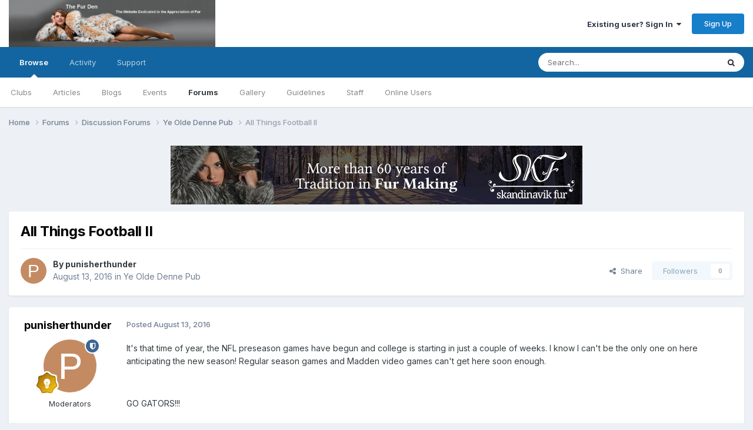

--- FILE ---
content_type: text/html;charset=UTF-8
request_url: https://www.thefurden.com/forums/topic/7233-all-things-football-ii/
body_size: 14938
content:
<!DOCTYPE html>
<html lang="en-US" dir="ltr">
	<head>
		<meta charset="utf-8">
        
		<title>All Things Football II - Ye Olde Denne Pub - The Fur Den</title>
		
			<!-- Global site tag (gtag.js) - Google Analytics -->
<script async src="https://www.googletagmanager.com/gtag/js?id=G-5WNSR64N9X"></script>
<script>
  window.dataLayer = window.dataLayer || [];
  function gtag(){dataLayer.push(arguments);}
  gtag('js', new Date());

  gtag('config', 'G-5WNSR64N9X');
</script>
<!-- Global site tag (gtag.js) - Google Analytics -->
<script async src="https://www.googletagmanager.com/gtag/js?id=UA-157348731-1"></script>
<script>
  window.dataLayer = window.dataLayer || [];
  function gtag(){dataLayer.push(arguments);}
  gtag('js', new Date());

  gtag('config', 'UA-157348731-1');
</script>

		
		
		
			<!-- Google Tag Manager -->
<script>(function(w,d,s,l,i){w[l]=w[l]||[];w[l].push({'gtm.start':
new Date().getTime(),event:'gtm.js'});var f=d.getElementsByTagName(s)[0],
j=d.createElement(s),dl=l!='dataLayer'?'&l='+l:'';j.async=true;j.src=
'https://www.googletagmanager.com/gtm.js?id='+i+dl;f.parentNode.insertBefore(j,f);
})(window,document,'script','dataLayer','GTM-PJXDKJ2');</script>
<!-- End Google Tag Manager -->
		
		

	<meta name="viewport" content="width=device-width, initial-scale=1">


	
	


	<meta name="twitter:card" content="summary" />




	
		
			
				<meta property="og:title" content="All Things Football II">
			
		
	

	
		
			
				<meta property="og:type" content="website">
			
		
	

	
		
			
				<meta property="og:url" content="https://www.thefurden.com/forums/topic/7233-all-things-football-ii/">
			
		
	

	
		
			
				<meta name="description" content="It&#039;s that time of year, the NFL preseason games have begun and college is starting in just a couple of weeks. I know I can&#039;t be the only one on here anticipating the new season! Regular season games and Madden video games can&#039;t get here soon enough. GO GATORS!!! GO TITANS!!!!">
			
		
	

	
		
			
				<meta property="og:description" content="It&#039;s that time of year, the NFL preseason games have begun and college is starting in just a couple of weeks. I know I can&#039;t be the only one on here anticipating the new season! Regular season games and Madden video games can&#039;t get here soon enough. GO GATORS!!! GO TITANS!!!!">
			
		
	

	
		
			
				<meta property="og:updated_time" content="2016-09-08T00:21:35Z">
			
		
	

	
		
			
				<meta property="og:site_name" content="The Fur Den">
			
		
	

	
		
			
				<meta property="og:locale" content="en_US">
			
		
	


	
		<link rel="canonical" href="https://www.thefurden.com/forums/topic/7233-all-things-football-ii/" />
	





<link rel="manifest" href="https://www.thefurden.com/manifest.webmanifest/">
<meta name="msapplication-config" content="https://www.thefurden.com/browserconfig.xml/">
<meta name="msapplication-starturl" content="/">
<meta name="application-name" content="The Fur Den">
<meta name="apple-mobile-web-app-title" content="The Fur Den">

	<meta name="theme-color" content="#ffffff">










<link rel="preload" href="//www.thefurden.com/applications/core/interface/font/fontawesome-webfont.woff2?v=4.7.0" as="font" crossorigin="anonymous">
		


	<link rel="preconnect" href="https://fonts.googleapis.com">
	<link rel="preconnect" href="https://fonts.gstatic.com" crossorigin>
	
		<link href="https://fonts.googleapis.com/css2?family=Inter:wght@300;400;500;600;700&display=swap" rel="stylesheet">
	



	<link rel='stylesheet' href='https://www.thefurden.com/uploads/css_built_3/341e4a57816af3ba440d891ca87450ff_framework.css?v=4e975e99411758723515' media='all'>

	<link rel='stylesheet' href='https://www.thefurden.com/uploads/css_built_3/05e81b71abe4f22d6eb8d1a929494829_responsive.css?v=4e975e99411758723515' media='all'>

	<link rel='stylesheet' href='https://www.thefurden.com/uploads/css_built_3/90eb5adf50a8c640f633d47fd7eb1778_core.css?v=4e975e99411758723515' media='all'>

	<link rel='stylesheet' href='https://www.thefurden.com/uploads/css_built_3/5a0da001ccc2200dc5625c3f3934497d_core_responsive.css?v=4e975e99411758723515' media='all'>

	<link rel='stylesheet' href='https://www.thefurden.com/uploads/css_built_3/62e269ced0fdab7e30e026f1d30ae516_forums.css?v=4e975e99411758723515' media='all'>

	<link rel='stylesheet' href='https://www.thefurden.com/uploads/css_built_3/76e62c573090645fb99a15a363d8620e_forums_responsive.css?v=4e975e99411758723515' media='all'>

	<link rel='stylesheet' href='https://www.thefurden.com/uploads/css_built_3/ebdea0c6a7dab6d37900b9190d3ac77b_topics.css?v=4e975e99411758723515' media='all'>





<link rel='stylesheet' href='https://www.thefurden.com/uploads/css_built_3/258adbb6e4f3e83cd3b355f84e3fa002_custom.css?v=4e975e99411758723515' media='all'>




		
		

	</head>
	<body class="ipsApp ipsApp_front ipsJS_none ipsClearfix" data-controller="core.front.core.app"  data-message=""  data-pageapp="forums" data-pagelocation="front" data-pagemodule="forums" data-pagecontroller="topic" data-pageid="7233"   >
		
        
			<!-- Google Tag Manager (noscript) -->
<noscript><iframe src="https://www.googletagmanager.com/ns.html?id=GTM-PJXDKJ2"
height="0" width="0" style="display:none;visibility:hidden"></iframe></noscript>
<!-- End Google Tag Manager (noscript) -->
		

        

		<a href="#ipsLayout_mainArea" class="ipsHide" title="Go to main content on this page" accesskey="m">Jump to content</a>
		





		<div id="ipsLayout_header" class="ipsClearfix">
			<header>
				<div class="ipsLayout_container">
					


<a href='https://www.thefurden.com/' id='elLogo' accesskey='1'><img src="https://www.thefurden.com/uploads/monthly_2024_07/dashboard.jpg.1944abcbf71fccd7173010f90c857343.jpg.87946f21617e236730147749e678fcd9.jpg" alt='The Fur Den'></a>

					
						

	<ul id="elUserNav" class="ipsList_inline cSignedOut ipsResponsive_showDesktop">
		
        
		
        
        
            
            <li id="elSignInLink">
                <a href="https://www.thefurden.com/login/" data-ipsmenu-closeonclick="false" data-ipsmenu id="elUserSignIn">
                    Existing user? Sign In  <i class="fa fa-caret-down"></i>
                </a>
                
<div id='elUserSignIn_menu' class='ipsMenu ipsMenu_auto ipsHide'>
	<form accept-charset='utf-8' method='post' action='https://www.thefurden.com/login/'>
		<input type="hidden" name="csrfKey" value="b5b7e8d9eee290abde3589ead74a4d26">
		<input type="hidden" name="ref" value="aHR0cHM6Ly93d3cudGhlZnVyZGVuLmNvbS9mb3J1bXMvdG9waWMvNzIzMy1hbGwtdGhpbmdzLWZvb3RiYWxsLWlpLw==">
		<div data-role="loginForm">
			
			
			
				<div class='ipsColumns ipsColumns_noSpacing'>
					<div class='ipsColumn ipsColumn_wide' id='elUserSignIn_internal'>
						
<div class="ipsPad ipsForm ipsForm_vertical">
	<h4 class="ipsType_sectionHead">Sign In</h4>
	<br><br>
	<ul class='ipsList_reset'>
		<li class="ipsFieldRow ipsFieldRow_noLabel ipsFieldRow_fullWidth">
			
			
				<input type="text" placeholder="Display Name or Email Address" name="auth" autocomplete="email">
			
		</li>
		<li class="ipsFieldRow ipsFieldRow_noLabel ipsFieldRow_fullWidth">
			<input type="password" placeholder="Password" name="password" autocomplete="current-password">
		</li>
		<li class="ipsFieldRow ipsFieldRow_checkbox ipsClearfix">
			<span class="ipsCustomInput">
				<input type="checkbox" name="remember_me" id="remember_me_checkbox" value="1" checked aria-checked="true">
				<span></span>
			</span>
			<div class="ipsFieldRow_content">
				<label class="ipsFieldRow_label" for="remember_me_checkbox">Remember me</label>
				<span class="ipsFieldRow_desc">Not recommended on shared computers</span>
			</div>
		</li>
		<li class="ipsFieldRow ipsFieldRow_fullWidth">
			<button type="submit" name="_processLogin" value="usernamepassword" class="ipsButton ipsButton_primary ipsButton_small" id="elSignIn_submit">Sign In</button>
			
				<p class="ipsType_right ipsType_small">
					
						<a href='https://www.thefurden.com/lostpassword/' data-ipsDialog data-ipsDialog-title='Forgot your password?'>
					
					Forgot your password?</a>
				</p>
			
		</li>
	</ul>
</div>
					</div>
					<div class='ipsColumn ipsColumn_wide'>
						<div class='ipsPadding' id='elUserSignIn_external'>
							<div class='ipsAreaBackground_light ipsPadding:half'>
								
								
									<div class='ipsType_center ipsMargin_top:half'>
										

<button type="submit" name="_processLogin" value="4" class='ipsButton ipsButton_verySmall ipsButton_fullWidth ipsSocial ipsSocial_google' style="background-color: #4285F4">
	
		<span class='ipsSocial_icon'>
			
				<i class='fa fa-google'></i>
			
		</span>
		<span class='ipsSocial_text'>Sign in with Google</span>
	
</button>
									</div>
								
							</div>
						</div>
					</div>
				</div>
			
		</div>
	</form>
</div>
            </li>
            
        
		
			<li>
				
					<a href="https://www.thefurden.com/register/" data-ipsdialog data-ipsdialog-size="narrow" data-ipsdialog-title="Sign Up"  id="elRegisterButton" class="ipsButton ipsButton_normal ipsButton_primary">Sign Up</a>
				
			</li>
		
	</ul>

						
<ul class='ipsMobileHamburger ipsList_reset ipsResponsive_hideDesktop'>
	<li data-ipsDrawer data-ipsDrawer-drawerElem='#elMobileDrawer'>
		<a href='#'>
			
			
				
			
			
			
			<i class='fa fa-navicon'></i>
		</a>
	</li>
</ul>
					
				</div>
			</header>
			

	<nav data-controller='core.front.core.navBar' class=' ipsResponsive_showDesktop'>
		<div class='ipsNavBar_primary ipsLayout_container '>
			<ul data-role="primaryNavBar" class='ipsClearfix'>
				


	
		
		
			
		
		<li class='ipsNavBar_active' data-active id='elNavSecondary_1' data-role="navBarItem" data-navApp="core" data-navExt="CustomItem">
			
			
				<a href="https://www.thefurden.com"  data-navItem-id="1" data-navDefault>
					Browse<span class='ipsNavBar_active__identifier'></span>
				</a>
			
			
				<ul class='ipsNavBar_secondary ' data-role='secondaryNavBar'>
					


	
		
		
		<li  id='elNavSecondary_3' data-role="navBarItem" data-navApp="core" data-navExt="Clubs">
			
			
				<a href="https://www.thefurden.com/clubs/"  data-navItem-id="3" >
					Clubs<span class='ipsNavBar_active__identifier'></span>
				</a>
			
			
		</li>
	
	

	
		
		
		<li  id='elNavSecondary_10' data-role="navBarItem" data-navApp="cms" data-navExt="Pages">
			
			
				<a href="https://www.thefurden.com"  data-navItem-id="10" >
					Articles<span class='ipsNavBar_active__identifier'></span>
				</a>
			
			
		</li>
	
	

	
		
		
		<li  id='elNavSecondary_11' data-role="navBarItem" data-navApp="blog" data-navExt="Blogs">
			
			
				<a href="https://www.thefurden.com/blogs/"  data-navItem-id="11" >
					Blogs<span class='ipsNavBar_active__identifier'></span>
				</a>
			
			
		</li>
	
	

	
		
		
		<li  id='elNavSecondary_12' data-role="navBarItem" data-navApp="calendar" data-navExt="Calendar">
			
			
				<a href="https://www.thefurden.com/events/"  data-navItem-id="12" >
					Events<span class='ipsNavBar_active__identifier'></span>
				</a>
			
			
		</li>
	
	

	
	

	
		
		
			
		
		<li class='ipsNavBar_active' data-active id='elNavSecondary_14' data-role="navBarItem" data-navApp="forums" data-navExt="Forums">
			
			
				<a href="https://www.thefurden.com/forums/"  data-navItem-id="14" data-navDefault>
					Forums<span class='ipsNavBar_active__identifier'></span>
				</a>
			
			
		</li>
	
	

	
		
		
		<li  id='elNavSecondary_15' data-role="navBarItem" data-navApp="gallery" data-navExt="Gallery">
			
			
				<a href="https://www.thefurden.com/gallery/"  data-navItem-id="15" >
					Gallery<span class='ipsNavBar_active__identifier'></span>
				</a>
			
			
		</li>
	
	

	
		
		
		<li  id='elNavSecondary_16' data-role="navBarItem" data-navApp="core" data-navExt="Guidelines">
			
			
				<a href="https://www.thefurden.com/guidelines/"  data-navItem-id="16" >
					Guidelines<span class='ipsNavBar_active__identifier'></span>
				</a>
			
			
		</li>
	
	

	
		
		
		<li  id='elNavSecondary_17' data-role="navBarItem" data-navApp="core" data-navExt="StaffDirectory">
			
			
				<a href="https://www.thefurden.com/staff/"  data-navItem-id="17" >
					Staff<span class='ipsNavBar_active__identifier'></span>
				</a>
			
			
		</li>
	
	

	
		
		
		<li  id='elNavSecondary_18' data-role="navBarItem" data-navApp="core" data-navExt="OnlineUsers">
			
			
				<a href="https://www.thefurden.com/online/"  data-navItem-id="18" >
					Online Users<span class='ipsNavBar_active__identifier'></span>
				</a>
			
			
		</li>
	
	

	
	

					<li class='ipsHide' id='elNavigationMore_1' data-role='navMore'>
						<a href='#' data-ipsMenu data-ipsMenu-appendTo='#elNavigationMore_1' id='elNavigationMore_1_dropdown'>More <i class='fa fa-caret-down'></i></a>
						<ul class='ipsHide ipsMenu ipsMenu_auto' id='elNavigationMore_1_dropdown_menu' data-role='moreDropdown'></ul>
					</li>
				</ul>
			
		</li>
	
	

	
		
		
		<li  id='elNavSecondary_2' data-role="navBarItem" data-navApp="core" data-navExt="CustomItem">
			
			
				<a href="https://www.thefurden.com/discover/"  data-navItem-id="2" >
					Activity<span class='ipsNavBar_active__identifier'></span>
				</a>
			
			
				<ul class='ipsNavBar_secondary ipsHide' data-role='secondaryNavBar'>
					


	
	

	
	

	
	

	
	

	
		
		
		<li  id='elNavSecondary_8' data-role="navBarItem" data-navApp="core" data-navExt="Search">
			
			
				<a href="https://www.thefurden.com/search/"  data-navItem-id="8" >
					Search<span class='ipsNavBar_active__identifier'></span>
				</a>
			
			
		</li>
	
	

	
	

					<li class='ipsHide' id='elNavigationMore_2' data-role='navMore'>
						<a href='#' data-ipsMenu data-ipsMenu-appendTo='#elNavigationMore_2' id='elNavigationMore_2_dropdown'>More <i class='fa fa-caret-down'></i></a>
						<ul class='ipsHide ipsMenu ipsMenu_auto' id='elNavigationMore_2_dropdown_menu' data-role='moreDropdown'></ul>
					</li>
				</ul>
			
		</li>
	
	

	
	

	
		
		
		<li  id='elNavSecondary_35' data-role="navBarItem" data-navApp="core" data-navExt="CustomItem">
			
			
				<a href="https://www.thefurden.com/support/"  data-navItem-id="35" >
					Support<span class='ipsNavBar_active__identifier'></span>
				</a>
			
			
				<ul class='ipsNavBar_secondary ipsHide' data-role='secondaryNavBar'>
					


	
	

					<li class='ipsHide' id='elNavigationMore_35' data-role='navMore'>
						<a href='#' data-ipsMenu data-ipsMenu-appendTo='#elNavigationMore_35' id='elNavigationMore_35_dropdown'>More <i class='fa fa-caret-down'></i></a>
						<ul class='ipsHide ipsMenu ipsMenu_auto' id='elNavigationMore_35_dropdown_menu' data-role='moreDropdown'></ul>
					</li>
				</ul>
			
		</li>
	
	

				<li class='ipsHide' id='elNavigationMore' data-role='navMore'>
					<a href='#' data-ipsMenu data-ipsMenu-appendTo='#elNavigationMore' id='elNavigationMore_dropdown'>More</a>
					<ul class='ipsNavBar_secondary ipsHide' data-role='secondaryNavBar'>
						<li class='ipsHide' id='elNavigationMore_more' data-role='navMore'>
							<a href='#' data-ipsMenu data-ipsMenu-appendTo='#elNavigationMore_more' id='elNavigationMore_more_dropdown'>More <i class='fa fa-caret-down'></i></a>
							<ul class='ipsHide ipsMenu ipsMenu_auto' id='elNavigationMore_more_dropdown_menu' data-role='moreDropdown'></ul>
						</li>
					</ul>
				</li>
			</ul>
			

	<div id="elSearchWrapper">
		<div id='elSearch' data-controller="core.front.core.quickSearch">
			<form accept-charset='utf-8' action='//www.thefurden.com/search/?do=quicksearch' method='post'>
                <input type='search' id='elSearchField' placeholder='Search...' name='q' autocomplete='off' aria-label='Search'>
                <details class='cSearchFilter'>
                    <summary class='cSearchFilter__text'></summary>
                    <ul class='cSearchFilter__menu'>
                        
                        <li><label><input type="radio" name="type" value="all" ><span class='cSearchFilter__menuText'>Everywhere</span></label></li>
                        
                            
                                <li><label><input type="radio" name="type" value='contextual_{&quot;type&quot;:&quot;forums_topic&quot;,&quot;nodes&quot;:4}' checked><span class='cSearchFilter__menuText'>This Forum</span></label></li>
                            
                                <li><label><input type="radio" name="type" value='contextual_{&quot;type&quot;:&quot;forums_topic&quot;,&quot;item&quot;:7233}' checked><span class='cSearchFilter__menuText'>This Topic</span></label></li>
                            
                        
                        
                            <li><label><input type="radio" name="type" value="cms_pages_pageitem"><span class='cSearchFilter__menuText'>Pages</span></label></li>
                        
                            <li><label><input type="radio" name="type" value="cms_records1"><span class='cSearchFilter__menuText'>Article</span></label></li>
                        
                            <li><label><input type="radio" name="type" value="cms_records2"><span class='cSearchFilter__menuText'>Posts</span></label></li>
                        
                            <li><label><input type="radio" name="type" value="blog_entry"><span class='cSearchFilter__menuText'>Blog Entries</span></label></li>
                        
                            <li><label><input type="radio" name="type" value="calendar_event"><span class='cSearchFilter__menuText'>Events</span></label></li>
                        
                            <li><label><input type="radio" name="type" value="forums_topic"><span class='cSearchFilter__menuText'>Topics</span></label></li>
                        
                            <li><label><input type="radio" name="type" value="gallery_image"><span class='cSearchFilter__menuText'>Images</span></label></li>
                        
                            <li><label><input type="radio" name="type" value="gallery_album_item"><span class='cSearchFilter__menuText'>Albums</span></label></li>
                        
                    </ul>
                </details>
				<button class='cSearchSubmit' type="submit" aria-label='Search'><i class="fa fa-search"></i></button>
			</form>
		</div>
	</div>

		</div>
	</nav>

			
<ul id='elMobileNav' class='ipsResponsive_hideDesktop' data-controller='core.front.core.mobileNav'>
	
		
			
			
				
				
			
				
				
			
				
					<li id='elMobileBreadcrumb'>
						<a href='https://www.thefurden.com/forums/forum/4-ye-olde-denne-pub/'>
							<span>Ye Olde Denne Pub</span>
						</a>
					</li>
				
				
			
				
				
			
		
	
	
	
	<li class='ipsHide'>
		<a data-action="defaultStream" href='https://www.thefurden.com/discover/'><i class="fa fa-newspaper-o" aria-hidden="true"></i></a>
	</li>

	

	
		<li class='ipsJS_show'>
			<a href='https://www.thefurden.com/search/'><i class='fa fa-search'></i></a>
		</li>
	
</ul>
		</div>
		<main id="ipsLayout_body" class="ipsLayout_container">
			<div id="ipsLayout_contentArea">
				<div id="ipsLayout_contentWrapper">
					
<nav class='ipsBreadcrumb ipsBreadcrumb_top ipsFaded_withHover'>
	

	<ul class='ipsList_inline ipsPos_right'>
		
		<li  class='ipsHide'>
			<a data-action="defaultStream" class='ipsType_light '  href='https://www.thefurden.com/discover/'><i class="fa fa-newspaper-o" aria-hidden="true"></i> <span>All Activity</span></a>
		</li>
		
	</ul>

	<ul data-role="breadcrumbList">
		<li>
			<a title="Home" href='https://www.thefurden.com/'>
				<span>Home <i class='fa fa-angle-right'></i></span>
			</a>
		</li>
		
		
			<li>
				
					<a href='https://www.thefurden.com/forums/'>
						<span>Forums <i class='fa fa-angle-right' aria-hidden="true"></i></span>
					</a>
				
			</li>
		
			<li>
				
					<a href='https://www.thefurden.com/forums/forum/11-discussion-forums/'>
						<span>Discussion Forums <i class='fa fa-angle-right' aria-hidden="true"></i></span>
					</a>
				
			</li>
		
			<li>
				
					<a href='https://www.thefurden.com/forums/forum/4-ye-olde-denne-pub/'>
						<span>Ye Olde Denne Pub <i class='fa fa-angle-right' aria-hidden="true"></i></span>
					</a>
				
			</li>
		
			<li>
				
					All Things Football II
				
			</li>
		
	</ul>
</nav>
					
					<div id="ipsLayout_mainArea">
						

<div class='ips3425667dd1 ipsSpacer_both ipsSpacer_half'>
	<ul class='ipsList_inline ipsType_center ipsList_reset ipsList_noSpacing'>
		
		<li class='ips3425667dd1_large ipsResponsive_showDesktop ipsResponsive_inlineBlock ipsAreaBackground_light'>
			
				<a href='https://www.thefurden.com/index.php?app=core&amp;module=system&amp;controller=redirect&amp;do=advertisement&amp;ad=2&amp;key=04a3982e5e4e1cad56ed9d3d78603048a3d420e95d9fbf80932e92151e010d96'  rel='nofollow noopener'>
			
				<img src='https://www.thefurden.com/uploads/monthly_2021_01/107464768_skandinavikfur.jpg.8c11c61c513db41db7e5ca49fd5bbb8f.jpg.0b829ec2e69a19b8334d1f0aabc28938.jpg' alt="Skandinavik Fur" class='ipsImage ipsContained'>
			
				</a>
			
		</li>
		
		<li class='ips3425667dd1_medium ipsResponsive_showTablet ipsResponsive_inlineBlock ipsAreaBackground_light'>
			
				<a href='https://www.thefurden.com/index.php?app=core&amp;module=system&amp;controller=redirect&amp;do=advertisement&amp;ad=2&amp;key=04a3982e5e4e1cad56ed9d3d78603048a3d420e95d9fbf80932e92151e010d96'  rel='nofollow noopener'>
			
				<img src='https://www.thefurden.com/uploads/monthly_2021_01/107464768_skandinavikfur.jpg.8c11c61c513db41db7e5ca49fd5bbb8f.jpg.0b829ec2e69a19b8334d1f0aabc28938.jpg' alt="Skandinavik Fur" class='ipsImage ipsContained'>
			
				</a>
			
		</li>

		<li class='ips3425667dd1_small ipsResponsive_showPhone ipsResponsive_inlineBlock ipsAreaBackground_light'>
			
				<a href='https://www.thefurden.com/index.php?app=core&amp;module=system&amp;controller=redirect&amp;do=advertisement&amp;ad=2&amp;key=04a3982e5e4e1cad56ed9d3d78603048a3d420e95d9fbf80932e92151e010d96'  rel='nofollow noopener'>
			
				<img src='https://www.thefurden.com/uploads/monthly_2021_01/107464768_skandinavikfur.jpg.8c11c61c513db41db7e5ca49fd5bbb8f.jpg.0b829ec2e69a19b8334d1f0aabc28938.jpg' alt="Skandinavik Fur" class='ipsImage ipsContained'>
			
				</a>
			
		</li>
		
	</ul>
	
</div>

						
						
						

	




						



<div class="ipsPageHeader ipsResponsive_pull ipsBox ipsPadding sm:ipsPadding:half ipsMargin_bottom">
		
	
	<div class="ipsFlex ipsFlex-ai:center ipsFlex-fw:wrap ipsGap:4">
		<div class="ipsFlex-flex:11">
			<h1 class="ipsType_pageTitle ipsContained_container">
				

				
				
					<span class="ipsType_break ipsContained">
						<span>All Things Football II</span>
					</span>
				
			</h1>
			
			
		</div>
		
	</div>
	<hr class="ipsHr">
	<div class="ipsPageHeader__meta ipsFlex ipsFlex-jc:between ipsFlex-ai:center ipsFlex-fw:wrap ipsGap:3">
		<div class="ipsFlex-flex:11">
			<div class="ipsPhotoPanel ipsPhotoPanel_mini ipsPhotoPanel_notPhone ipsClearfix">
				

	<span class='ipsUserPhoto ipsUserPhoto_mini '>
		<img src='data:image/svg+xml,%3Csvg%20xmlns%3D%22http%3A%2F%2Fwww.w3.org%2F2000%2Fsvg%22%20viewBox%3D%220%200%201024%201024%22%20style%3D%22background%3A%23c48b62%22%3E%3Cg%3E%3Ctext%20text-anchor%3D%22middle%22%20dy%3D%22.35em%22%20x%3D%22512%22%20y%3D%22512%22%20fill%3D%22%23ffffff%22%20font-size%3D%22700%22%20font-family%3D%22-apple-system%2C%20BlinkMacSystemFont%2C%20Roboto%2C%20Helvetica%2C%20Arial%2C%20sans-serif%22%3EP%3C%2Ftext%3E%3C%2Fg%3E%3C%2Fsvg%3E' alt='punisherthunder' loading="lazy">
	</span>

				<div>
					<p class="ipsType_reset ipsType_blendLinks">
						<span class="ipsType_normal">
						
							<strong>By 


punisherthunder</strong><br>
							<span class="ipsType_light"><time datetime='2016-08-13T22:44:34Z' title='08/13/2016 10:44  PM' data-short='9 yr'>August 13, 2016</time> in <a href="https://www.thefurden.com/forums/forum/4-ye-olde-denne-pub/">Ye Olde Denne Pub</a></span>
						
						</span>
					</p>
				</div>
			</div>
		</div>
		
			<div class="ipsFlex-flex:01 ipsResponsive_hidePhone">
				<div class="ipsShareLinks">
					
						


    <a href='#elShareItem_1169094288_menu' id='elShareItem_1169094288' data-ipsMenu class='ipsShareButton ipsButton ipsButton_verySmall ipsButton_link ipsButton_link--light'>
        <span><i class='fa fa-share-alt'></i></span> &nbsp;Share
    </a>

    <div class='ipsPadding ipsMenu ipsMenu_normal ipsHide' id='elShareItem_1169094288_menu' data-controller="core.front.core.sharelink">
        
        
        <span data-ipsCopy data-ipsCopy-flashmessage>
            <a href="https://www.thefurden.com/forums/topic/7233-all-things-football-ii/" class="ipsButton ipsButton_light ipsButton_small ipsButton_fullWidth" data-role="copyButton" data-clipboard-text="https://www.thefurden.com/forums/topic/7233-all-things-football-ii/" data-ipstooltip title='Copy Link to Clipboard'><i class="fa fa-clone"></i> https://www.thefurden.com/forums/topic/7233-all-things-football-ii/</a>
        </span>
        <ul class='ipsShareLinks ipsMargin_top:half'>
            
                <li>
<a href="https://x.com/share?url=https%3A%2F%2Fwww.thefurden.com%2Fforums%2Ftopic%2F7233-all-things-football-ii%2F" class="cShareLink cShareLink_x" target="_blank" data-role="shareLink" title='Share on X' data-ipsTooltip rel='nofollow noopener'>
    <i class="fa fa-x"></i>
</a></li>
            
                <li>
<a href="https://www.facebook.com/sharer/sharer.php?u=https%3A%2F%2Fwww.thefurden.com%2Fforums%2Ftopic%2F7233-all-things-football-ii%2F" class="cShareLink cShareLink_facebook" target="_blank" data-role="shareLink" title='Share on Facebook' data-ipsTooltip rel='noopener nofollow'>
	<i class="fa fa-facebook"></i>
</a></li>
            
                <li>
<a href="https://www.reddit.com/submit?url=https%3A%2F%2Fwww.thefurden.com%2Fforums%2Ftopic%2F7233-all-things-football-ii%2F&amp;title=All+Things+Football+II" rel="nofollow noopener" class="cShareLink cShareLink_reddit" target="_blank" title='Share on Reddit' data-ipsTooltip>
	<i class="fa fa-reddit"></i>
</a></li>
            
                <li>
<a href="https://www.linkedin.com/shareArticle?mini=true&amp;url=https%3A%2F%2Fwww.thefurden.com%2Fforums%2Ftopic%2F7233-all-things-football-ii%2F&amp;title=All+Things+Football+II" rel="nofollow noopener" class="cShareLink cShareLink_linkedin" target="_blank" data-role="shareLink" title='Share on LinkedIn' data-ipsTooltip>
	<i class="fa fa-linkedin"></i>
</a></li>
            
                <li>
<a href="https://pinterest.com/pin/create/button/?url=https://www.thefurden.com/forums/topic/7233-all-things-football-ii/&amp;media=" class="cShareLink cShareLink_pinterest" rel="nofollow noopener" target="_blank" data-role="shareLink" title='Share on Pinterest' data-ipsTooltip>
	<i class="fa fa-pinterest"></i>
</a></li>
            
        </ul>
        
            <hr class='ipsHr'>
            <button class='ipsHide ipsButton ipsButton_verySmall ipsButton_light ipsButton_fullWidth ipsMargin_top:half' data-controller='core.front.core.webshare' data-role='webShare' data-webShareTitle='All Things Football II' data-webShareText='All Things Football II' data-webShareUrl='https://www.thefurden.com/forums/topic/7233-all-things-football-ii/'>More sharing options...</button>
        
    </div>

					
					
                    

					



					

<div data-followApp='forums' data-followArea='topic' data-followID='7233' data-controller='core.front.core.followButton'>
	

	<a href='https://www.thefurden.com/login/' rel="nofollow" class="ipsFollow ipsPos_middle ipsButton ipsButton_light ipsButton_verySmall ipsButton_disabled" data-role="followButton" data-ipsTooltip title='Sign in to follow this'>
		<span>Followers</span>
		<span class='ipsCommentCount'>0</span>
	</a>

</div>
				</div>
			</div>
					
	</div>
	
	
</div>








<div class="ipsClearfix">
	<ul class="ipsToolList ipsToolList_horizontal ipsClearfix ipsSpacer_both ipsResponsive_hidePhone">
		
		
		
	</ul>
</div>

<div id="comments" data-controller="core.front.core.commentFeed,forums.front.topic.view, core.front.core.ignoredComments" data-autopoll data-baseurl="https://www.thefurden.com/forums/topic/7233-all-things-football-ii/" data-lastpage data-feedid="topic-7233" class="cTopic ipsClear ipsSpacer_top">
	
			
	

	

<div data-controller='core.front.core.recommendedComments' data-url='https://www.thefurden.com/forums/topic/7233-all-things-football-ii/?recommended=comments' class='ipsRecommendedComments ipsHide'>
	<div data-role="recommendedComments">
		<h2 class='ipsType_sectionHead ipsType_large ipsType_bold ipsMargin_bottom'>Recommended Posts</h2>
		
	</div>
</div>
	
	<div id="elPostFeed" data-role="commentFeed" data-controller="core.front.core.moderation" >
		<form action="https://www.thefurden.com/forums/topic/7233-all-things-football-ii/?csrfKey=b5b7e8d9eee290abde3589ead74a4d26&amp;do=multimodComment" method="post" data-ipspageaction data-role="moderationTools">
			
			
				

					

					
					



<a id='findComment-53694'></a>
<a id='comment-53694'></a>
<article  id='elComment_53694' class='cPost ipsBox ipsResponsive_pull  ipsComment  ipsComment_parent ipsClearfix ipsClear ipsColumns ipsColumns_noSpacing ipsColumns_collapsePhone    '>
	

	

	<div class='cAuthorPane_mobile ipsResponsive_showPhone'>
		<div class='cAuthorPane_photo'>
			<div class='cAuthorPane_photoWrap'>
				

	<span class='ipsUserPhoto ipsUserPhoto_large '>
		<img src='data:image/svg+xml,%3Csvg%20xmlns%3D%22http%3A%2F%2Fwww.w3.org%2F2000%2Fsvg%22%20viewBox%3D%220%200%201024%201024%22%20style%3D%22background%3A%23c48b62%22%3E%3Cg%3E%3Ctext%20text-anchor%3D%22middle%22%20dy%3D%22.35em%22%20x%3D%22512%22%20y%3D%22512%22%20fill%3D%22%23ffffff%22%20font-size%3D%22700%22%20font-family%3D%22-apple-system%2C%20BlinkMacSystemFont%2C%20Roboto%2C%20Helvetica%2C%20Arial%2C%20sans-serif%22%3EP%3C%2Ftext%3E%3C%2Fg%3E%3C%2Fsvg%3E' alt='punisherthunder' loading="lazy">
	</span>

				
				<span class="cAuthorPane_badge cAuthorPane_badge--moderator" data-ipsTooltip title="punisherthunder is a moderator"></span>
				
				
					<a href="https://www.thefurden.com/profile/94-punisherthunder/badges/" rel="nofollow">
						
<img src='https://www.thefurden.com/uploads/monthly_2021_06/5_Explorer.svg' loading="lazy" alt="Explorer" class="cAuthorPane_badge cAuthorPane_badge--rank ipsOutline ipsOutline:2px" data-ipsTooltip title="Rank: Explorer (4/14)">
					</a>
				
			</div>
		</div>
		<div class='cAuthorPane_content'>
			<h3 class='ipsType_sectionHead cAuthorPane_author ipsType_break ipsType_blendLinks ipsFlex ipsFlex-ai:center'>
				


punisherthunder
			</h3>
			<div class='ipsType_light ipsType_reset'>
			    <a href='https://www.thefurden.com/forums/topic/7233-all-things-football-ii/#findComment-53694' rel="nofollow" class='ipsType_blendLinks'>Posted <time datetime='2016-08-13T22:44:34Z' title='08/13/2016 10:44  PM' data-short='9 yr'>August 13, 2016</time></a>
				
			</div>
		</div>
	</div>
	<aside class='ipsComment_author cAuthorPane ipsColumn ipsColumn_medium ipsResponsive_hidePhone'>
		<h3 class='ipsType_sectionHead cAuthorPane_author ipsType_blendLinks ipsType_break'><strong>


punisherthunder</strong>
			
		</h3>
		<ul class='cAuthorPane_info ipsList_reset'>
			<li data-role='photo' class='cAuthorPane_photo'>
				<div class='cAuthorPane_photoWrap'>
					

	<span class='ipsUserPhoto ipsUserPhoto_large '>
		<img src='data:image/svg+xml,%3Csvg%20xmlns%3D%22http%3A%2F%2Fwww.w3.org%2F2000%2Fsvg%22%20viewBox%3D%220%200%201024%201024%22%20style%3D%22background%3A%23c48b62%22%3E%3Cg%3E%3Ctext%20text-anchor%3D%22middle%22%20dy%3D%22.35em%22%20x%3D%22512%22%20y%3D%22512%22%20fill%3D%22%23ffffff%22%20font-size%3D%22700%22%20font-family%3D%22-apple-system%2C%20BlinkMacSystemFont%2C%20Roboto%2C%20Helvetica%2C%20Arial%2C%20sans-serif%22%3EP%3C%2Ftext%3E%3C%2Fg%3E%3C%2Fsvg%3E' alt='punisherthunder' loading="lazy">
	</span>

					
						<span class="cAuthorPane_badge cAuthorPane_badge--moderator" data-ipsTooltip title="punisherthunder is a moderator"></span>
					
					
						
<img src='https://www.thefurden.com/uploads/monthly_2021_06/5_Explorer.svg' loading="lazy" alt="Explorer" class="cAuthorPane_badge cAuthorPane_badge--rank ipsOutline ipsOutline:2px" data-ipsTooltip title="Rank: Explorer (4/14)">
					
				</div>
			</li>
			
				<li data-role='group'>Moderators</li>
				
			
			
				<li data-role='stats' class='ipsMargin_top'>
					<ul class="ipsList_reset ipsType_light ipsFlex ipsFlex-ai:center ipsFlex-jc:center ipsGap_row:2 cAuthorPane_stats">
						<li>
							
								<i class="fa fa-comment"></i> 375
							
						</li>
						
					</ul>
				</li>
			
			
				

			
		</ul>
	</aside>
	<div class='ipsColumn ipsColumn_fluid ipsMargin:none'>
		

<div id='comment-53694_wrap' data-controller='core.front.core.comment' data-commentApp='forums' data-commentType='forums' data-commentID="53694" data-quoteData='{&quot;userid&quot;:94,&quot;username&quot;:&quot;punisherthunder&quot;,&quot;timestamp&quot;:1471128274,&quot;contentapp&quot;:&quot;forums&quot;,&quot;contenttype&quot;:&quot;forums&quot;,&quot;contentid&quot;:7233,&quot;contentclass&quot;:&quot;forums_Topic&quot;,&quot;contentcommentid&quot;:53694}' class='ipsComment_content ipsType_medium'>

	<div class='ipsComment_meta ipsType_light ipsFlex ipsFlex-ai:center ipsFlex-jc:between ipsFlex-fd:row-reverse'>
		<div class='ipsType_light ipsType_reset ipsType_blendLinks ipsComment_toolWrap'>
			<div class='ipsResponsive_hidePhone ipsComment_badges'>
				<ul class='ipsList_reset ipsFlex ipsFlex-jc:end ipsFlex-fw:wrap ipsGap:2 ipsGap_row:1'>
					
					
					
					
					
				</ul>
			</div>
			<ul class='ipsList_reset ipsComment_tools'>
				<li>
					<a href='#elControls_53694_menu' class='ipsComment_ellipsis' id='elControls_53694' title='More options...' data-ipsMenu data-ipsMenu-appendTo='#comment-53694_wrap'><i class='fa fa-ellipsis-h'></i></a>
					<ul id='elControls_53694_menu' class='ipsMenu ipsMenu_narrow ipsHide'>
						
						
                        
						
						
						
							
								
							
							
							
							
							
							
						
					</ul>
				</li>
				
			</ul>
		</div>

		<div class='ipsType_reset ipsResponsive_hidePhone'>
		   
		   Posted <time datetime='2016-08-13T22:44:34Z' title='08/13/2016 10:44  PM' data-short='9 yr'>August 13, 2016</time>
		   
			
			<span class='ipsResponsive_hidePhone'>
				
				
			</span>
		</div>
	</div>

	

    

	<div class='cPost_contentWrap'>
		
		<div data-role='commentContent' class='ipsType_normal ipsType_richText ipsPadding_bottom ipsContained' data-controller='core.front.core.lightboxedImages'>
			
<p>It's that time of year, the NFL preseason games have begun and college is starting in just a couple of weeks.  I know I can't be the only one on here anticipating the new season!  Regular season games and Madden video games can't get here soon enough.</p>
<p> </p>
<p>GO GATORS!!!</p>
<p> </p>
<p>GO TITANS!!!!</p>


			
		</div>

		

		
			

		
	</div>

	
    
</div>
	</div>
</article>
					
					
					
				

					

					
					



<a id='findComment-53758'></a>
<a id='comment-53758'></a>
<article  id='elComment_53758' class='cPost ipsBox ipsResponsive_pull  ipsComment  ipsComment_parent ipsClearfix ipsClear ipsColumns ipsColumns_noSpacing ipsColumns_collapsePhone    '>
	

	

	<div class='cAuthorPane_mobile ipsResponsive_showPhone'>
		<div class='cAuthorPane_photo'>
			<div class='cAuthorPane_photoWrap'>
				

	<span class='ipsUserPhoto ipsUserPhoto_large '>
		<img src='data:image/svg+xml,%3Csvg%20xmlns%3D%22http%3A%2F%2Fwww.w3.org%2F2000%2Fsvg%22%20viewBox%3D%220%200%201024%201024%22%20style%3D%22background%3A%23c48b62%22%3E%3Cg%3E%3Ctext%20text-anchor%3D%22middle%22%20dy%3D%22.35em%22%20x%3D%22512%22%20y%3D%22512%22%20fill%3D%22%23ffffff%22%20font-size%3D%22700%22%20font-family%3D%22-apple-system%2C%20BlinkMacSystemFont%2C%20Roboto%2C%20Helvetica%2C%20Arial%2C%20sans-serif%22%3EP%3C%2Ftext%3E%3C%2Fg%3E%3C%2Fsvg%3E' alt='punisherthunder' loading="lazy">
	</span>

				
				<span class="cAuthorPane_badge cAuthorPane_badge--moderator" data-ipsTooltip title="punisherthunder is a moderator"></span>
				
				
					<a href="https://www.thefurden.com/profile/94-punisherthunder/badges/" rel="nofollow">
						
<img src='https://www.thefurden.com/uploads/monthly_2021_06/5_Explorer.svg' loading="lazy" alt="Explorer" class="cAuthorPane_badge cAuthorPane_badge--rank ipsOutline ipsOutline:2px" data-ipsTooltip title="Rank: Explorer (4/14)">
					</a>
				
			</div>
		</div>
		<div class='cAuthorPane_content'>
			<h3 class='ipsType_sectionHead cAuthorPane_author ipsType_break ipsType_blendLinks ipsFlex ipsFlex-ai:center'>
				


punisherthunder
			</h3>
			<div class='ipsType_light ipsType_reset'>
			    <a href='https://www.thefurden.com/forums/topic/7233-all-things-football-ii/#findComment-53758' rel="nofollow" class='ipsType_blendLinks'>Posted <time datetime='2016-08-19T20:19:44Z' title='08/19/2016 08:19  PM' data-short='9 yr'>August 19, 2016</time></a>
				
			</div>
		</div>
	</div>
	<aside class='ipsComment_author cAuthorPane ipsColumn ipsColumn_medium ipsResponsive_hidePhone'>
		<h3 class='ipsType_sectionHead cAuthorPane_author ipsType_blendLinks ipsType_break'><strong>


punisherthunder</strong>
			
		</h3>
		<ul class='cAuthorPane_info ipsList_reset'>
			<li data-role='photo' class='cAuthorPane_photo'>
				<div class='cAuthorPane_photoWrap'>
					

	<span class='ipsUserPhoto ipsUserPhoto_large '>
		<img src='data:image/svg+xml,%3Csvg%20xmlns%3D%22http%3A%2F%2Fwww.w3.org%2F2000%2Fsvg%22%20viewBox%3D%220%200%201024%201024%22%20style%3D%22background%3A%23c48b62%22%3E%3Cg%3E%3Ctext%20text-anchor%3D%22middle%22%20dy%3D%22.35em%22%20x%3D%22512%22%20y%3D%22512%22%20fill%3D%22%23ffffff%22%20font-size%3D%22700%22%20font-family%3D%22-apple-system%2C%20BlinkMacSystemFont%2C%20Roboto%2C%20Helvetica%2C%20Arial%2C%20sans-serif%22%3EP%3C%2Ftext%3E%3C%2Fg%3E%3C%2Fsvg%3E' alt='punisherthunder' loading="lazy">
	</span>

					
						<span class="cAuthorPane_badge cAuthorPane_badge--moderator" data-ipsTooltip title="punisherthunder is a moderator"></span>
					
					
						
<img src='https://www.thefurden.com/uploads/monthly_2021_06/5_Explorer.svg' loading="lazy" alt="Explorer" class="cAuthorPane_badge cAuthorPane_badge--rank ipsOutline ipsOutline:2px" data-ipsTooltip title="Rank: Explorer (4/14)">
					
				</div>
			</li>
			
				<li data-role='group'>Moderators</li>
				
			
			
				<li data-role='stats' class='ipsMargin_top'>
					<ul class="ipsList_reset ipsType_light ipsFlex ipsFlex-ai:center ipsFlex-jc:center ipsGap_row:2 cAuthorPane_stats">
						<li>
							
								<i class="fa fa-comment"></i> 375
							
						</li>
						
					</ul>
				</li>
			
			
				

			
		</ul>
	</aside>
	<div class='ipsColumn ipsColumn_fluid ipsMargin:none'>
		

<div id='comment-53758_wrap' data-controller='core.front.core.comment' data-commentApp='forums' data-commentType='forums' data-commentID="53758" data-quoteData='{&quot;userid&quot;:94,&quot;username&quot;:&quot;punisherthunder&quot;,&quot;timestamp&quot;:1471637984,&quot;contentapp&quot;:&quot;forums&quot;,&quot;contenttype&quot;:&quot;forums&quot;,&quot;contentid&quot;:7233,&quot;contentclass&quot;:&quot;forums_Topic&quot;,&quot;contentcommentid&quot;:53758}' class='ipsComment_content ipsType_medium'>

	<div class='ipsComment_meta ipsType_light ipsFlex ipsFlex-ai:center ipsFlex-jc:between ipsFlex-fd:row-reverse'>
		<div class='ipsType_light ipsType_reset ipsType_blendLinks ipsComment_toolWrap'>
			<div class='ipsResponsive_hidePhone ipsComment_badges'>
				<ul class='ipsList_reset ipsFlex ipsFlex-jc:end ipsFlex-fw:wrap ipsGap:2 ipsGap_row:1'>
					
						<li><strong class="ipsBadge ipsBadge_large ipsComment_authorBadge">Author</strong></li>
					
					
					
					
					
				</ul>
			</div>
			<ul class='ipsList_reset ipsComment_tools'>
				<li>
					<a href='#elControls_53758_menu' class='ipsComment_ellipsis' id='elControls_53758' title='More options...' data-ipsMenu data-ipsMenu-appendTo='#comment-53758_wrap'><i class='fa fa-ellipsis-h'></i></a>
					<ul id='elControls_53758_menu' class='ipsMenu ipsMenu_narrow ipsHide'>
						
						
                        
						
						
						
							
								
							
							
							
							
							
							
						
					</ul>
				</li>
				
			</ul>
		</div>

		<div class='ipsType_reset ipsResponsive_hidePhone'>
		   
		   Posted <time datetime='2016-08-19T20:19:44Z' title='08/19/2016 08:19  PM' data-short='9 yr'>August 19, 2016</time>
		   
			
			<span class='ipsResponsive_hidePhone'>
				
				
			</span>
		</div>
	</div>

	

    

	<div class='cPost_contentWrap'>
		
		<div data-role='commentContent' class='ipsType_normal ipsType_richText ipsPadding_bottom ipsContained' data-controller='core.front.core.lightboxedImages'>
			
<p>C'mon, I know you guys are getting ready for the season!</p>
<p> </p>
<p>Madden is out this Tuesday and I will be getting a copy for either XboxOne or PS4.  First have to see the Titans beat Carolina tomorrow!</p>


			
		</div>

		

		
			

		
	</div>

	
    
</div>
	</div>
</article>
					
					
					
				

					

					
					



<a id='findComment-53763'></a>
<a id='comment-53763'></a>
<article  id='elComment_53763' class='cPost ipsBox ipsResponsive_pull  ipsComment  ipsComment_parent ipsClearfix ipsClear ipsColumns ipsColumns_noSpacing ipsColumns_collapsePhone    '>
	

	

	<div class='cAuthorPane_mobile ipsResponsive_showPhone'>
		<div class='cAuthorPane_photo'>
			<div class='cAuthorPane_photoWrap'>
				

	<span class='ipsUserPhoto ipsUserPhoto_large '>
		<img src='data:image/svg+xml,%3Csvg%20xmlns%3D%22http%3A%2F%2Fwww.w3.org%2F2000%2Fsvg%22%20viewBox%3D%220%200%201024%201024%22%20style%3D%22background%3A%23c49562%22%3E%3Cg%3E%3Ctext%20text-anchor%3D%22middle%22%20dy%3D%22.35em%22%20x%3D%22512%22%20y%3D%22512%22%20fill%3D%22%23ffffff%22%20font-size%3D%22700%22%20font-family%3D%22-apple-system%2C%20BlinkMacSystemFont%2C%20Roboto%2C%20Helvetica%2C%20Arial%2C%20sans-serif%22%3EN%3C%2Ftext%3E%3C%2Fg%3E%3C%2Fsvg%3E' alt='neoJaguar' loading="lazy">
	</span>

				
				
					<a href="https://www.thefurden.com/profile/279-neojaguar/badges/" rel="nofollow">
						
<img src='https://www.thefurden.com/uploads/monthly_2021_06/1_Newbie.svg' loading="lazy" alt="Newbie" class="cAuthorPane_badge cAuthorPane_badge--rank ipsOutline ipsOutline:2px" data-ipsTooltip title="Rank: Newbie (1/14)">
					</a>
				
			</div>
		</div>
		<div class='cAuthorPane_content'>
			<h3 class='ipsType_sectionHead cAuthorPane_author ipsType_break ipsType_blendLinks ipsFlex ipsFlex-ai:center'>
				


neoJaguar
			</h3>
			<div class='ipsType_light ipsType_reset'>
			    <a href='https://www.thefurden.com/forums/topic/7233-all-things-football-ii/#findComment-53763' rel="nofollow" class='ipsType_blendLinks'>Posted <time datetime='2016-08-20T21:31:24Z' title='08/20/2016 09:31  PM' data-short='9 yr'>August 20, 2016</time></a>
				
			</div>
		</div>
	</div>
	<aside class='ipsComment_author cAuthorPane ipsColumn ipsColumn_medium ipsResponsive_hidePhone'>
		<h3 class='ipsType_sectionHead cAuthorPane_author ipsType_blendLinks ipsType_break'><strong>


neoJaguar</strong>
			
		</h3>
		<ul class='cAuthorPane_info ipsList_reset'>
			<li data-role='photo' class='cAuthorPane_photo'>
				<div class='cAuthorPane_photoWrap'>
					

	<span class='ipsUserPhoto ipsUserPhoto_large '>
		<img src='data:image/svg+xml,%3Csvg%20xmlns%3D%22http%3A%2F%2Fwww.w3.org%2F2000%2Fsvg%22%20viewBox%3D%220%200%201024%201024%22%20style%3D%22background%3A%23c49562%22%3E%3Cg%3E%3Ctext%20text-anchor%3D%22middle%22%20dy%3D%22.35em%22%20x%3D%22512%22%20y%3D%22512%22%20fill%3D%22%23ffffff%22%20font-size%3D%22700%22%20font-family%3D%22-apple-system%2C%20BlinkMacSystemFont%2C%20Roboto%2C%20Helvetica%2C%20Arial%2C%20sans-serif%22%3EN%3C%2Ftext%3E%3C%2Fg%3E%3C%2Fsvg%3E' alt='neoJaguar' loading="lazy">
	</span>

					
					
						
<img src='https://www.thefurden.com/uploads/monthly_2021_06/1_Newbie.svg' loading="lazy" alt="Newbie" class="cAuthorPane_badge cAuthorPane_badge--rank ipsOutline ipsOutline:2px" data-ipsTooltip title="Rank: Newbie (1/14)">
					
				</div>
			</li>
			
				<li data-role='group'>Members</li>
				
			
			
				<li data-role='stats' class='ipsMargin_top'>
					<ul class="ipsList_reset ipsType_light ipsFlex ipsFlex-ai:center ipsFlex-jc:center ipsGap_row:2 cAuthorPane_stats">
						<li>
							
								<i class="fa fa-comment"></i> 1.2k
							
						</li>
						
					</ul>
				</li>
			
			
				

			
		</ul>
	</aside>
	<div class='ipsColumn ipsColumn_fluid ipsMargin:none'>
		

<div id='comment-53763_wrap' data-controller='core.front.core.comment' data-commentApp='forums' data-commentType='forums' data-commentID="53763" data-quoteData='{&quot;userid&quot;:279,&quot;username&quot;:&quot;neoJaguar&quot;,&quot;timestamp&quot;:1471728684,&quot;contentapp&quot;:&quot;forums&quot;,&quot;contenttype&quot;:&quot;forums&quot;,&quot;contentid&quot;:7233,&quot;contentclass&quot;:&quot;forums_Topic&quot;,&quot;contentcommentid&quot;:53763}' class='ipsComment_content ipsType_medium'>

	<div class='ipsComment_meta ipsType_light ipsFlex ipsFlex-ai:center ipsFlex-jc:between ipsFlex-fd:row-reverse'>
		<div class='ipsType_light ipsType_reset ipsType_blendLinks ipsComment_toolWrap'>
			<div class='ipsResponsive_hidePhone ipsComment_badges'>
				<ul class='ipsList_reset ipsFlex ipsFlex-jc:end ipsFlex-fw:wrap ipsGap:2 ipsGap_row:1'>
					
					
					
					
					
				</ul>
			</div>
			<ul class='ipsList_reset ipsComment_tools'>
				<li>
					<a href='#elControls_53763_menu' class='ipsComment_ellipsis' id='elControls_53763' title='More options...' data-ipsMenu data-ipsMenu-appendTo='#comment-53763_wrap'><i class='fa fa-ellipsis-h'></i></a>
					<ul id='elControls_53763_menu' class='ipsMenu ipsMenu_narrow ipsHide'>
						
						
                        
						
						
						
							
								
							
							
							
							
							
							
						
					</ul>
				</li>
				
			</ul>
		</div>

		<div class='ipsType_reset ipsResponsive_hidePhone'>
		   
		   Posted <time datetime='2016-08-20T21:31:24Z' title='08/20/2016 09:31  PM' data-short='9 yr'>August 20, 2016</time>
		   
			
			<span class='ipsResponsive_hidePhone'>
				
				
			</span>
		</div>
	</div>

	

    

	<div class='cPost_contentWrap'>
		
		<div data-role='commentContent' class='ipsType_normal ipsType_richText ipsPadding_bottom ipsContained' data-controller='core.front.core.lightboxedImages'>
			
<p>You know the Titans aren't gonna beat us.. </p>
<p> </p>
<p>Not sure if I'm gonna get Madden this year... didnt really play it last year.</p>


			
		</div>

		

		
	</div>

	
    
</div>
	</div>
</article>
					
					
					
				

					

					
					



<a id='findComment-53764'></a>
<a id='comment-53764'></a>
<article  id='elComment_53764' class='cPost ipsBox ipsResponsive_pull  ipsComment  ipsComment_parent ipsClearfix ipsClear ipsColumns ipsColumns_noSpacing ipsColumns_collapsePhone    '>
	

	

	<div class='cAuthorPane_mobile ipsResponsive_showPhone'>
		<div class='cAuthorPane_photo'>
			<div class='cAuthorPane_photoWrap'>
				

	<span class='ipsUserPhoto ipsUserPhoto_large '>
		<img src='data:image/svg+xml,%3Csvg%20xmlns%3D%22http%3A%2F%2Fwww.w3.org%2F2000%2Fsvg%22%20viewBox%3D%220%200%201024%201024%22%20style%3D%22background%3A%23c48b62%22%3E%3Cg%3E%3Ctext%20text-anchor%3D%22middle%22%20dy%3D%22.35em%22%20x%3D%22512%22%20y%3D%22512%22%20fill%3D%22%23ffffff%22%20font-size%3D%22700%22%20font-family%3D%22-apple-system%2C%20BlinkMacSystemFont%2C%20Roboto%2C%20Helvetica%2C%20Arial%2C%20sans-serif%22%3EP%3C%2Ftext%3E%3C%2Fg%3E%3C%2Fsvg%3E' alt='punisherthunder' loading="lazy">
	</span>

				
				<span class="cAuthorPane_badge cAuthorPane_badge--moderator" data-ipsTooltip title="punisherthunder is a moderator"></span>
				
				
					<a href="https://www.thefurden.com/profile/94-punisherthunder/badges/" rel="nofollow">
						
<img src='https://www.thefurden.com/uploads/monthly_2021_06/5_Explorer.svg' loading="lazy" alt="Explorer" class="cAuthorPane_badge cAuthorPane_badge--rank ipsOutline ipsOutline:2px" data-ipsTooltip title="Rank: Explorer (4/14)">
					</a>
				
			</div>
		</div>
		<div class='cAuthorPane_content'>
			<h3 class='ipsType_sectionHead cAuthorPane_author ipsType_break ipsType_blendLinks ipsFlex ipsFlex-ai:center'>
				


punisherthunder
			</h3>
			<div class='ipsType_light ipsType_reset'>
			    <a href='https://www.thefurden.com/forums/topic/7233-all-things-football-ii/#findComment-53764' rel="nofollow" class='ipsType_blendLinks'>Posted <time datetime='2016-08-20T22:54:33Z' title='08/20/2016 10:54  PM' data-short='9 yr'>August 20, 2016</time></a>
				
			</div>
		</div>
	</div>
	<aside class='ipsComment_author cAuthorPane ipsColumn ipsColumn_medium ipsResponsive_hidePhone'>
		<h3 class='ipsType_sectionHead cAuthorPane_author ipsType_blendLinks ipsType_break'><strong>


punisherthunder</strong>
			
		</h3>
		<ul class='cAuthorPane_info ipsList_reset'>
			<li data-role='photo' class='cAuthorPane_photo'>
				<div class='cAuthorPane_photoWrap'>
					

	<span class='ipsUserPhoto ipsUserPhoto_large '>
		<img src='data:image/svg+xml,%3Csvg%20xmlns%3D%22http%3A%2F%2Fwww.w3.org%2F2000%2Fsvg%22%20viewBox%3D%220%200%201024%201024%22%20style%3D%22background%3A%23c48b62%22%3E%3Cg%3E%3Ctext%20text-anchor%3D%22middle%22%20dy%3D%22.35em%22%20x%3D%22512%22%20y%3D%22512%22%20fill%3D%22%23ffffff%22%20font-size%3D%22700%22%20font-family%3D%22-apple-system%2C%20BlinkMacSystemFont%2C%20Roboto%2C%20Helvetica%2C%20Arial%2C%20sans-serif%22%3EP%3C%2Ftext%3E%3C%2Fg%3E%3C%2Fsvg%3E' alt='punisherthunder' loading="lazy">
	</span>

					
						<span class="cAuthorPane_badge cAuthorPane_badge--moderator" data-ipsTooltip title="punisherthunder is a moderator"></span>
					
					
						
<img src='https://www.thefurden.com/uploads/monthly_2021_06/5_Explorer.svg' loading="lazy" alt="Explorer" class="cAuthorPane_badge cAuthorPane_badge--rank ipsOutline ipsOutline:2px" data-ipsTooltip title="Rank: Explorer (4/14)">
					
				</div>
			</li>
			
				<li data-role='group'>Moderators</li>
				
			
			
				<li data-role='stats' class='ipsMargin_top'>
					<ul class="ipsList_reset ipsType_light ipsFlex ipsFlex-ai:center ipsFlex-jc:center ipsGap_row:2 cAuthorPane_stats">
						<li>
							
								<i class="fa fa-comment"></i> 375
							
						</li>
						
					</ul>
				</li>
			
			
				

			
		</ul>
	</aside>
	<div class='ipsColumn ipsColumn_fluid ipsMargin:none'>
		

<div id='comment-53764_wrap' data-controller='core.front.core.comment' data-commentApp='forums' data-commentType='forums' data-commentID="53764" data-quoteData='{&quot;userid&quot;:94,&quot;username&quot;:&quot;punisherthunder&quot;,&quot;timestamp&quot;:1471733673,&quot;contentapp&quot;:&quot;forums&quot;,&quot;contenttype&quot;:&quot;forums&quot;,&quot;contentid&quot;:7233,&quot;contentclass&quot;:&quot;forums_Topic&quot;,&quot;contentcommentid&quot;:53764}' class='ipsComment_content ipsType_medium'>

	<div class='ipsComment_meta ipsType_light ipsFlex ipsFlex-ai:center ipsFlex-jc:between ipsFlex-fd:row-reverse'>
		<div class='ipsType_light ipsType_reset ipsType_blendLinks ipsComment_toolWrap'>
			<div class='ipsResponsive_hidePhone ipsComment_badges'>
				<ul class='ipsList_reset ipsFlex ipsFlex-jc:end ipsFlex-fw:wrap ipsGap:2 ipsGap_row:1'>
					
						<li><strong class="ipsBadge ipsBadge_large ipsComment_authorBadge">Author</strong></li>
					
					
					
					
					
				</ul>
			</div>
			<ul class='ipsList_reset ipsComment_tools'>
				<li>
					<a href='#elControls_53764_menu' class='ipsComment_ellipsis' id='elControls_53764' title='More options...' data-ipsMenu data-ipsMenu-appendTo='#comment-53764_wrap'><i class='fa fa-ellipsis-h'></i></a>
					<ul id='elControls_53764_menu' class='ipsMenu ipsMenu_narrow ipsHide'>
						
						
                        
						
						
						
							
								
							
							
							
							
							
							
						
					</ul>
				</li>
				
			</ul>
		</div>

		<div class='ipsType_reset ipsResponsive_hidePhone'>
		   
		   Posted <time datetime='2016-08-20T22:54:33Z' title='08/20/2016 10:54  PM' data-short='9 yr'>August 20, 2016</time>
		   
			
			<span class='ipsResponsive_hidePhone'>
				
				
			</span>
		</div>
	</div>

	

    

	<div class='cPost_contentWrap'>
		
		<div data-role='commentContent' class='ipsType_normal ipsType_richText ipsPadding_bottom ipsContained' data-controller='core.front.core.lightboxedImages'>
			<p>Yeah it was a close one.  Probably a rematch at the SuperBowl.   I think I"m going to get Madden on PS4 next week.  I haven't had a new copy in 3 years so it's time.</p>

			
		</div>

		

		
			

		
	</div>

	
    
</div>
	</div>
</article>
					
					
					
				

					

					
					



<a id='findComment-53765'></a>
<a id='comment-53765'></a>
<article  id='elComment_53765' class='cPost ipsBox ipsResponsive_pull  ipsComment  ipsComment_parent ipsClearfix ipsClear ipsColumns ipsColumns_noSpacing ipsColumns_collapsePhone    '>
	

	

	<div class='cAuthorPane_mobile ipsResponsive_showPhone'>
		<div class='cAuthorPane_photo'>
			<div class='cAuthorPane_photoWrap'>
				

	<span class='ipsUserPhoto ipsUserPhoto_large '>
		<img src='data:image/svg+xml,%3Csvg%20xmlns%3D%22http%3A%2F%2Fwww.w3.org%2F2000%2Fsvg%22%20viewBox%3D%220%200%201024%201024%22%20style%3D%22background%3A%23c49562%22%3E%3Cg%3E%3Ctext%20text-anchor%3D%22middle%22%20dy%3D%22.35em%22%20x%3D%22512%22%20y%3D%22512%22%20fill%3D%22%23ffffff%22%20font-size%3D%22700%22%20font-family%3D%22-apple-system%2C%20BlinkMacSystemFont%2C%20Roboto%2C%20Helvetica%2C%20Arial%2C%20sans-serif%22%3EN%3C%2Ftext%3E%3C%2Fg%3E%3C%2Fsvg%3E' alt='neoJaguar' loading="lazy">
	</span>

				
				
					<a href="https://www.thefurden.com/profile/279-neojaguar/badges/" rel="nofollow">
						
<img src='https://www.thefurden.com/uploads/monthly_2021_06/1_Newbie.svg' loading="lazy" alt="Newbie" class="cAuthorPane_badge cAuthorPane_badge--rank ipsOutline ipsOutline:2px" data-ipsTooltip title="Rank: Newbie (1/14)">
					</a>
				
			</div>
		</div>
		<div class='cAuthorPane_content'>
			<h3 class='ipsType_sectionHead cAuthorPane_author ipsType_break ipsType_blendLinks ipsFlex ipsFlex-ai:center'>
				


neoJaguar
			</h3>
			<div class='ipsType_light ipsType_reset'>
			    <a href='https://www.thefurden.com/forums/topic/7233-all-things-football-ii/#findComment-53765' rel="nofollow" class='ipsType_blendLinks'>Posted <time datetime='2016-08-20T23:45:21Z' title='08/20/2016 11:45  PM' data-short='9 yr'>August 20, 2016</time></a>
				
			</div>
		</div>
	</div>
	<aside class='ipsComment_author cAuthorPane ipsColumn ipsColumn_medium ipsResponsive_hidePhone'>
		<h3 class='ipsType_sectionHead cAuthorPane_author ipsType_blendLinks ipsType_break'><strong>


neoJaguar</strong>
			
		</h3>
		<ul class='cAuthorPane_info ipsList_reset'>
			<li data-role='photo' class='cAuthorPane_photo'>
				<div class='cAuthorPane_photoWrap'>
					

	<span class='ipsUserPhoto ipsUserPhoto_large '>
		<img src='data:image/svg+xml,%3Csvg%20xmlns%3D%22http%3A%2F%2Fwww.w3.org%2F2000%2Fsvg%22%20viewBox%3D%220%200%201024%201024%22%20style%3D%22background%3A%23c49562%22%3E%3Cg%3E%3Ctext%20text-anchor%3D%22middle%22%20dy%3D%22.35em%22%20x%3D%22512%22%20y%3D%22512%22%20fill%3D%22%23ffffff%22%20font-size%3D%22700%22%20font-family%3D%22-apple-system%2C%20BlinkMacSystemFont%2C%20Roboto%2C%20Helvetica%2C%20Arial%2C%20sans-serif%22%3EN%3C%2Ftext%3E%3C%2Fg%3E%3C%2Fsvg%3E' alt='neoJaguar' loading="lazy">
	</span>

					
					
						
<img src='https://www.thefurden.com/uploads/monthly_2021_06/1_Newbie.svg' loading="lazy" alt="Newbie" class="cAuthorPane_badge cAuthorPane_badge--rank ipsOutline ipsOutline:2px" data-ipsTooltip title="Rank: Newbie (1/14)">
					
				</div>
			</li>
			
				<li data-role='group'>Members</li>
				
			
			
				<li data-role='stats' class='ipsMargin_top'>
					<ul class="ipsList_reset ipsType_light ipsFlex ipsFlex-ai:center ipsFlex-jc:center ipsGap_row:2 cAuthorPane_stats">
						<li>
							
								<i class="fa fa-comment"></i> 1.2k
							
						</li>
						
					</ul>
				</li>
			
			
				

			
		</ul>
	</aside>
	<div class='ipsColumn ipsColumn_fluid ipsMargin:none'>
		

<div id='comment-53765_wrap' data-controller='core.front.core.comment' data-commentApp='forums' data-commentType='forums' data-commentID="53765" data-quoteData='{&quot;userid&quot;:279,&quot;username&quot;:&quot;neoJaguar&quot;,&quot;timestamp&quot;:1471736721,&quot;contentapp&quot;:&quot;forums&quot;,&quot;contenttype&quot;:&quot;forums&quot;,&quot;contentid&quot;:7233,&quot;contentclass&quot;:&quot;forums_Topic&quot;,&quot;contentcommentid&quot;:53765}' class='ipsComment_content ipsType_medium'>

	<div class='ipsComment_meta ipsType_light ipsFlex ipsFlex-ai:center ipsFlex-jc:between ipsFlex-fd:row-reverse'>
		<div class='ipsType_light ipsType_reset ipsType_blendLinks ipsComment_toolWrap'>
			<div class='ipsResponsive_hidePhone ipsComment_badges'>
				<ul class='ipsList_reset ipsFlex ipsFlex-jc:end ipsFlex-fw:wrap ipsGap:2 ipsGap_row:1'>
					
					
					
					
					
				</ul>
			</div>
			<ul class='ipsList_reset ipsComment_tools'>
				<li>
					<a href='#elControls_53765_menu' class='ipsComment_ellipsis' id='elControls_53765' title='More options...' data-ipsMenu data-ipsMenu-appendTo='#comment-53765_wrap'><i class='fa fa-ellipsis-h'></i></a>
					<ul id='elControls_53765_menu' class='ipsMenu ipsMenu_narrow ipsHide'>
						
						
                        
						
						
						
							
								
							
							
							
							
							
							
						
					</ul>
				</li>
				
			</ul>
		</div>

		<div class='ipsType_reset ipsResponsive_hidePhone'>
		   
		   Posted <time datetime='2016-08-20T23:45:21Z' title='08/20/2016 11:45  PM' data-short='9 yr'>August 20, 2016</time>
		   
			
			<span class='ipsResponsive_hidePhone'>
				
				
			</span>
		</div>
	</div>

	

    

	<div class='cPost_contentWrap'>
		
		<div data-role='commentContent' class='ipsType_normal ipsType_richText ipsPadding_bottom ipsContained' data-controller='core.front.core.lightboxedImages'>
			
<p>Close?? Did we watch the same game??? lol</p>
<p> </p>
<p>Shoulda been 26-10</p>


			
		</div>

		

		
	</div>

	
    
</div>
	</div>
</article>
					
					
					
				

					

					
					



<a id='findComment-53766'></a>
<a id='comment-53766'></a>
<article  id='elComment_53766' class='cPost ipsBox ipsResponsive_pull  ipsComment  ipsComment_parent ipsClearfix ipsClear ipsColumns ipsColumns_noSpacing ipsColumns_collapsePhone    '>
	

	

	<div class='cAuthorPane_mobile ipsResponsive_showPhone'>
		<div class='cAuthorPane_photo'>
			<div class='cAuthorPane_photoWrap'>
				

	<span class='ipsUserPhoto ipsUserPhoto_large '>
		<img src='data:image/svg+xml,%3Csvg%20xmlns%3D%22http%3A%2F%2Fwww.w3.org%2F2000%2Fsvg%22%20viewBox%3D%220%200%201024%201024%22%20style%3D%22background%3A%23c48b62%22%3E%3Cg%3E%3Ctext%20text-anchor%3D%22middle%22%20dy%3D%22.35em%22%20x%3D%22512%22%20y%3D%22512%22%20fill%3D%22%23ffffff%22%20font-size%3D%22700%22%20font-family%3D%22-apple-system%2C%20BlinkMacSystemFont%2C%20Roboto%2C%20Helvetica%2C%20Arial%2C%20sans-serif%22%3EP%3C%2Ftext%3E%3C%2Fg%3E%3C%2Fsvg%3E' alt='punisherthunder' loading="lazy">
	</span>

				
				<span class="cAuthorPane_badge cAuthorPane_badge--moderator" data-ipsTooltip title="punisherthunder is a moderator"></span>
				
				
					<a href="https://www.thefurden.com/profile/94-punisherthunder/badges/" rel="nofollow">
						
<img src='https://www.thefurden.com/uploads/monthly_2021_06/5_Explorer.svg' loading="lazy" alt="Explorer" class="cAuthorPane_badge cAuthorPane_badge--rank ipsOutline ipsOutline:2px" data-ipsTooltip title="Rank: Explorer (4/14)">
					</a>
				
			</div>
		</div>
		<div class='cAuthorPane_content'>
			<h3 class='ipsType_sectionHead cAuthorPane_author ipsType_break ipsType_blendLinks ipsFlex ipsFlex-ai:center'>
				


punisherthunder
			</h3>
			<div class='ipsType_light ipsType_reset'>
			    <a href='https://www.thefurden.com/forums/topic/7233-all-things-football-ii/#findComment-53766' rel="nofollow" class='ipsType_blendLinks'>Posted <time datetime='2016-08-21T00:36:26Z' title='08/21/2016 12:36  AM' data-short='9 yr'>August 21, 2016</time></a>
				
			</div>
		</div>
	</div>
	<aside class='ipsComment_author cAuthorPane ipsColumn ipsColumn_medium ipsResponsive_hidePhone'>
		<h3 class='ipsType_sectionHead cAuthorPane_author ipsType_blendLinks ipsType_break'><strong>


punisherthunder</strong>
			
		</h3>
		<ul class='cAuthorPane_info ipsList_reset'>
			<li data-role='photo' class='cAuthorPane_photo'>
				<div class='cAuthorPane_photoWrap'>
					

	<span class='ipsUserPhoto ipsUserPhoto_large '>
		<img src='data:image/svg+xml,%3Csvg%20xmlns%3D%22http%3A%2F%2Fwww.w3.org%2F2000%2Fsvg%22%20viewBox%3D%220%200%201024%201024%22%20style%3D%22background%3A%23c48b62%22%3E%3Cg%3E%3Ctext%20text-anchor%3D%22middle%22%20dy%3D%22.35em%22%20x%3D%22512%22%20y%3D%22512%22%20fill%3D%22%23ffffff%22%20font-size%3D%22700%22%20font-family%3D%22-apple-system%2C%20BlinkMacSystemFont%2C%20Roboto%2C%20Helvetica%2C%20Arial%2C%20sans-serif%22%3EP%3C%2Ftext%3E%3C%2Fg%3E%3C%2Fsvg%3E' alt='punisherthunder' loading="lazy">
	</span>

					
						<span class="cAuthorPane_badge cAuthorPane_badge--moderator" data-ipsTooltip title="punisherthunder is a moderator"></span>
					
					
						
<img src='https://www.thefurden.com/uploads/monthly_2021_06/5_Explorer.svg' loading="lazy" alt="Explorer" class="cAuthorPane_badge cAuthorPane_badge--rank ipsOutline ipsOutline:2px" data-ipsTooltip title="Rank: Explorer (4/14)">
					
				</div>
			</li>
			
				<li data-role='group'>Moderators</li>
				
			
			
				<li data-role='stats' class='ipsMargin_top'>
					<ul class="ipsList_reset ipsType_light ipsFlex ipsFlex-ai:center ipsFlex-jc:center ipsGap_row:2 cAuthorPane_stats">
						<li>
							
								<i class="fa fa-comment"></i> 375
							
						</li>
						
					</ul>
				</li>
			
			
				

			
		</ul>
	</aside>
	<div class='ipsColumn ipsColumn_fluid ipsMargin:none'>
		

<div id='comment-53766_wrap' data-controller='core.front.core.comment' data-commentApp='forums' data-commentType='forums' data-commentID="53766" data-quoteData='{&quot;userid&quot;:94,&quot;username&quot;:&quot;punisherthunder&quot;,&quot;timestamp&quot;:1471739786,&quot;contentapp&quot;:&quot;forums&quot;,&quot;contenttype&quot;:&quot;forums&quot;,&quot;contentid&quot;:7233,&quot;contentclass&quot;:&quot;forums_Topic&quot;,&quot;contentcommentid&quot;:53766}' class='ipsComment_content ipsType_medium'>

	<div class='ipsComment_meta ipsType_light ipsFlex ipsFlex-ai:center ipsFlex-jc:between ipsFlex-fd:row-reverse'>
		<div class='ipsType_light ipsType_reset ipsType_blendLinks ipsComment_toolWrap'>
			<div class='ipsResponsive_hidePhone ipsComment_badges'>
				<ul class='ipsList_reset ipsFlex ipsFlex-jc:end ipsFlex-fw:wrap ipsGap:2 ipsGap_row:1'>
					
						<li><strong class="ipsBadge ipsBadge_large ipsComment_authorBadge">Author</strong></li>
					
					
					
					
					
				</ul>
			</div>
			<ul class='ipsList_reset ipsComment_tools'>
				<li>
					<a href='#elControls_53766_menu' class='ipsComment_ellipsis' id='elControls_53766' title='More options...' data-ipsMenu data-ipsMenu-appendTo='#comment-53766_wrap'><i class='fa fa-ellipsis-h'></i></a>
					<ul id='elControls_53766_menu' class='ipsMenu ipsMenu_narrow ipsHide'>
						
						
                        
						
						
						
							
								
							
							
							
							
							
							
						
					</ul>
				</li>
				
			</ul>
		</div>

		<div class='ipsType_reset ipsResponsive_hidePhone'>
		   
		   Posted <time datetime='2016-08-21T00:36:26Z' title='08/21/2016 12:36  AM' data-short='9 yr'>August 21, 2016</time>
		   
			
			<span class='ipsResponsive_hidePhone'>
				
				
			</span>
		</div>
	</div>

	

    

	<div class='cPost_contentWrap'>
		
		<div data-role='commentContent' class='ipsType_normal ipsType_richText ipsPadding_bottom ipsContained' data-controller='core.front.core.lightboxedImages'>
			<p>Titans held back a lot.  Didn't want to press all the starters  </p>

			
		</div>

		

		
			

		
	</div>

	
    
</div>
	</div>
</article>
					
					
					
				

					

					
					



<a id='findComment-53769'></a>
<a id='comment-53769'></a>
<article  id='elComment_53769' class='cPost ipsBox ipsResponsive_pull  ipsComment  ipsComment_parent ipsClearfix ipsClear ipsColumns ipsColumns_noSpacing ipsColumns_collapsePhone    '>
	

	

	<div class='cAuthorPane_mobile ipsResponsive_showPhone'>
		<div class='cAuthorPane_photo'>
			<div class='cAuthorPane_photoWrap'>
				

	<span class='ipsUserPhoto ipsUserPhoto_large '>
		<img src='data:image/svg+xml,%3Csvg%20xmlns%3D%22http%3A%2F%2Fwww.w3.org%2F2000%2Fsvg%22%20viewBox%3D%220%200%201024%201024%22%20style%3D%22background%3A%23c49562%22%3E%3Cg%3E%3Ctext%20text-anchor%3D%22middle%22%20dy%3D%22.35em%22%20x%3D%22512%22%20y%3D%22512%22%20fill%3D%22%23ffffff%22%20font-size%3D%22700%22%20font-family%3D%22-apple-system%2C%20BlinkMacSystemFont%2C%20Roboto%2C%20Helvetica%2C%20Arial%2C%20sans-serif%22%3EN%3C%2Ftext%3E%3C%2Fg%3E%3C%2Fsvg%3E' alt='neoJaguar' loading="lazy">
	</span>

				
				
					<a href="https://www.thefurden.com/profile/279-neojaguar/badges/" rel="nofollow">
						
<img src='https://www.thefurden.com/uploads/monthly_2021_06/1_Newbie.svg' loading="lazy" alt="Newbie" class="cAuthorPane_badge cAuthorPane_badge--rank ipsOutline ipsOutline:2px" data-ipsTooltip title="Rank: Newbie (1/14)">
					</a>
				
			</div>
		</div>
		<div class='cAuthorPane_content'>
			<h3 class='ipsType_sectionHead cAuthorPane_author ipsType_break ipsType_blendLinks ipsFlex ipsFlex-ai:center'>
				


neoJaguar
			</h3>
			<div class='ipsType_light ipsType_reset'>
			    <a href='https://www.thefurden.com/forums/topic/7233-all-things-football-ii/#findComment-53769' rel="nofollow" class='ipsType_blendLinks'>Posted <time datetime='2016-08-21T05:04:27Z' title='08/21/2016 05:04  AM' data-short='9 yr'>August 21, 2016</time></a>
				
			</div>
		</div>
	</div>
	<aside class='ipsComment_author cAuthorPane ipsColumn ipsColumn_medium ipsResponsive_hidePhone'>
		<h3 class='ipsType_sectionHead cAuthorPane_author ipsType_blendLinks ipsType_break'><strong>


neoJaguar</strong>
			
		</h3>
		<ul class='cAuthorPane_info ipsList_reset'>
			<li data-role='photo' class='cAuthorPane_photo'>
				<div class='cAuthorPane_photoWrap'>
					

	<span class='ipsUserPhoto ipsUserPhoto_large '>
		<img src='data:image/svg+xml,%3Csvg%20xmlns%3D%22http%3A%2F%2Fwww.w3.org%2F2000%2Fsvg%22%20viewBox%3D%220%200%201024%201024%22%20style%3D%22background%3A%23c49562%22%3E%3Cg%3E%3Ctext%20text-anchor%3D%22middle%22%20dy%3D%22.35em%22%20x%3D%22512%22%20y%3D%22512%22%20fill%3D%22%23ffffff%22%20font-size%3D%22700%22%20font-family%3D%22-apple-system%2C%20BlinkMacSystemFont%2C%20Roboto%2C%20Helvetica%2C%20Arial%2C%20sans-serif%22%3EN%3C%2Ftext%3E%3C%2Fg%3E%3C%2Fsvg%3E' alt='neoJaguar' loading="lazy">
	</span>

					
					
						
<img src='https://www.thefurden.com/uploads/monthly_2021_06/1_Newbie.svg' loading="lazy" alt="Newbie" class="cAuthorPane_badge cAuthorPane_badge--rank ipsOutline ipsOutline:2px" data-ipsTooltip title="Rank: Newbie (1/14)">
					
				</div>
			</li>
			
				<li data-role='group'>Members</li>
				
			
			
				<li data-role='stats' class='ipsMargin_top'>
					<ul class="ipsList_reset ipsType_light ipsFlex ipsFlex-ai:center ipsFlex-jc:center ipsGap_row:2 cAuthorPane_stats">
						<li>
							
								<i class="fa fa-comment"></i> 1.2k
							
						</li>
						
					</ul>
				</li>
			
			
				

			
		</ul>
	</aside>
	<div class='ipsColumn ipsColumn_fluid ipsMargin:none'>
		

<div id='comment-53769_wrap' data-controller='core.front.core.comment' data-commentApp='forums' data-commentType='forums' data-commentID="53769" data-quoteData='{&quot;userid&quot;:279,&quot;username&quot;:&quot;neoJaguar&quot;,&quot;timestamp&quot;:1471755867,&quot;contentapp&quot;:&quot;forums&quot;,&quot;contenttype&quot;:&quot;forums&quot;,&quot;contentid&quot;:7233,&quot;contentclass&quot;:&quot;forums_Topic&quot;,&quot;contentcommentid&quot;:53769}' class='ipsComment_content ipsType_medium'>

	<div class='ipsComment_meta ipsType_light ipsFlex ipsFlex-ai:center ipsFlex-jc:between ipsFlex-fd:row-reverse'>
		<div class='ipsType_light ipsType_reset ipsType_blendLinks ipsComment_toolWrap'>
			<div class='ipsResponsive_hidePhone ipsComment_badges'>
				<ul class='ipsList_reset ipsFlex ipsFlex-jc:end ipsFlex-fw:wrap ipsGap:2 ipsGap_row:1'>
					
					
					
					
					
				</ul>
			</div>
			<ul class='ipsList_reset ipsComment_tools'>
				<li>
					<a href='#elControls_53769_menu' class='ipsComment_ellipsis' id='elControls_53769' title='More options...' data-ipsMenu data-ipsMenu-appendTo='#comment-53769_wrap'><i class='fa fa-ellipsis-h'></i></a>
					<ul id='elControls_53769_menu' class='ipsMenu ipsMenu_narrow ipsHide'>
						
						
                        
						
						
						
							
								
							
							
							
							
							
							
						
					</ul>
				</li>
				
			</ul>
		</div>

		<div class='ipsType_reset ipsResponsive_hidePhone'>
		   
		   Posted <time datetime='2016-08-21T05:04:27Z' title='08/21/2016 05:04  AM' data-short='9 yr'>August 21, 2016</time>
		   
			
			<span class='ipsResponsive_hidePhone'>
				
				
			</span>
		</div>
	</div>

	

    

	<div class='cPost_contentWrap'>
		
		<div data-role='commentContent' class='ipsType_normal ipsType_richText ipsPadding_bottom ipsContained' data-controller='core.front.core.lightboxedImages'>
			<p>Suuuure... I'll let you think that while Ginn Jr heads 61yds to the house.</p>

			
		</div>

		

		
	</div>

	
    
</div>
	</div>
</article>
					
					
					
				

					

					
					



<a id='findComment-53785'></a>
<a id='comment-53785'></a>
<article  id='elComment_53785' class='cPost ipsBox ipsResponsive_pull  ipsComment  ipsComment_parent ipsClearfix ipsClear ipsColumns ipsColumns_noSpacing ipsColumns_collapsePhone    '>
	

	

	<div class='cAuthorPane_mobile ipsResponsive_showPhone'>
		<div class='cAuthorPane_photo'>
			<div class='cAuthorPane_photoWrap'>
				

	<span class='ipsUserPhoto ipsUserPhoto_large '>
		<img src='data:image/svg+xml,%3Csvg%20xmlns%3D%22http%3A%2F%2Fwww.w3.org%2F2000%2Fsvg%22%20viewBox%3D%220%200%201024%201024%22%20style%3D%22background%3A%23c48b62%22%3E%3Cg%3E%3Ctext%20text-anchor%3D%22middle%22%20dy%3D%22.35em%22%20x%3D%22512%22%20y%3D%22512%22%20fill%3D%22%23ffffff%22%20font-size%3D%22700%22%20font-family%3D%22-apple-system%2C%20BlinkMacSystemFont%2C%20Roboto%2C%20Helvetica%2C%20Arial%2C%20sans-serif%22%3EP%3C%2Ftext%3E%3C%2Fg%3E%3C%2Fsvg%3E' alt='punisherthunder' loading="lazy">
	</span>

				
				<span class="cAuthorPane_badge cAuthorPane_badge--moderator" data-ipsTooltip title="punisherthunder is a moderator"></span>
				
				
					<a href="https://www.thefurden.com/profile/94-punisherthunder/badges/" rel="nofollow">
						
<img src='https://www.thefurden.com/uploads/monthly_2021_06/5_Explorer.svg' loading="lazy" alt="Explorer" class="cAuthorPane_badge cAuthorPane_badge--rank ipsOutline ipsOutline:2px" data-ipsTooltip title="Rank: Explorer (4/14)">
					</a>
				
			</div>
		</div>
		<div class='cAuthorPane_content'>
			<h3 class='ipsType_sectionHead cAuthorPane_author ipsType_break ipsType_blendLinks ipsFlex ipsFlex-ai:center'>
				


punisherthunder
			</h3>
			<div class='ipsType_light ipsType_reset'>
			    <a href='https://www.thefurden.com/forums/topic/7233-all-things-football-ii/#findComment-53785' rel="nofollow" class='ipsType_blendLinks'>Posted <time datetime='2016-08-22T23:07:37Z' title='08/22/2016 11:07  PM' data-short='9 yr'>August 22, 2016</time></a>
				
			</div>
		</div>
	</div>
	<aside class='ipsComment_author cAuthorPane ipsColumn ipsColumn_medium ipsResponsive_hidePhone'>
		<h3 class='ipsType_sectionHead cAuthorPane_author ipsType_blendLinks ipsType_break'><strong>


punisherthunder</strong>
			
		</h3>
		<ul class='cAuthorPane_info ipsList_reset'>
			<li data-role='photo' class='cAuthorPane_photo'>
				<div class='cAuthorPane_photoWrap'>
					

	<span class='ipsUserPhoto ipsUserPhoto_large '>
		<img src='data:image/svg+xml,%3Csvg%20xmlns%3D%22http%3A%2F%2Fwww.w3.org%2F2000%2Fsvg%22%20viewBox%3D%220%200%201024%201024%22%20style%3D%22background%3A%23c48b62%22%3E%3Cg%3E%3Ctext%20text-anchor%3D%22middle%22%20dy%3D%22.35em%22%20x%3D%22512%22%20y%3D%22512%22%20fill%3D%22%23ffffff%22%20font-size%3D%22700%22%20font-family%3D%22-apple-system%2C%20BlinkMacSystemFont%2C%20Roboto%2C%20Helvetica%2C%20Arial%2C%20sans-serif%22%3EP%3C%2Ftext%3E%3C%2Fg%3E%3C%2Fsvg%3E' alt='punisherthunder' loading="lazy">
	</span>

					
						<span class="cAuthorPane_badge cAuthorPane_badge--moderator" data-ipsTooltip title="punisherthunder is a moderator"></span>
					
					
						
<img src='https://www.thefurden.com/uploads/monthly_2021_06/5_Explorer.svg' loading="lazy" alt="Explorer" class="cAuthorPane_badge cAuthorPane_badge--rank ipsOutline ipsOutline:2px" data-ipsTooltip title="Rank: Explorer (4/14)">
					
				</div>
			</li>
			
				<li data-role='group'>Moderators</li>
				
			
			
				<li data-role='stats' class='ipsMargin_top'>
					<ul class="ipsList_reset ipsType_light ipsFlex ipsFlex-ai:center ipsFlex-jc:center ipsGap_row:2 cAuthorPane_stats">
						<li>
							
								<i class="fa fa-comment"></i> 375
							
						</li>
						
					</ul>
				</li>
			
			
				

			
		</ul>
	</aside>
	<div class='ipsColumn ipsColumn_fluid ipsMargin:none'>
		

<div id='comment-53785_wrap' data-controller='core.front.core.comment' data-commentApp='forums' data-commentType='forums' data-commentID="53785" data-quoteData='{&quot;userid&quot;:94,&quot;username&quot;:&quot;punisherthunder&quot;,&quot;timestamp&quot;:1471907257,&quot;contentapp&quot;:&quot;forums&quot;,&quot;contenttype&quot;:&quot;forums&quot;,&quot;contentid&quot;:7233,&quot;contentclass&quot;:&quot;forums_Topic&quot;,&quot;contentcommentid&quot;:53785}' class='ipsComment_content ipsType_medium'>

	<div class='ipsComment_meta ipsType_light ipsFlex ipsFlex-ai:center ipsFlex-jc:between ipsFlex-fd:row-reverse'>
		<div class='ipsType_light ipsType_reset ipsType_blendLinks ipsComment_toolWrap'>
			<div class='ipsResponsive_hidePhone ipsComment_badges'>
				<ul class='ipsList_reset ipsFlex ipsFlex-jc:end ipsFlex-fw:wrap ipsGap:2 ipsGap_row:1'>
					
						<li><strong class="ipsBadge ipsBadge_large ipsComment_authorBadge">Author</strong></li>
					
					
					
					
					
				</ul>
			</div>
			<ul class='ipsList_reset ipsComment_tools'>
				<li>
					<a href='#elControls_53785_menu' class='ipsComment_ellipsis' id='elControls_53785' title='More options...' data-ipsMenu data-ipsMenu-appendTo='#comment-53785_wrap'><i class='fa fa-ellipsis-h'></i></a>
					<ul id='elControls_53785_menu' class='ipsMenu ipsMenu_narrow ipsHide'>
						
						
                        
						
						
						
							
								
							
							
							
							
							
							
						
					</ul>
				</li>
				
			</ul>
		</div>

		<div class='ipsType_reset ipsResponsive_hidePhone'>
		   
		   Posted <time datetime='2016-08-22T23:07:37Z' title='08/22/2016 11:07  PM' data-short='9 yr'>August 22, 2016</time>
		   
			
			<span class='ipsResponsive_hidePhone'>
				
				
			</span>
		</div>
	</div>

	

    

	<div class='cPost_contentWrap'>
		
		<div data-role='commentContent' class='ipsType_normal ipsType_richText ipsPadding_bottom ipsContained' data-controller='core.front.core.lightboxedImages'>
			
<blockquote data-ipsquote="" class="ipsQuote" data-ipsquote-username="neoJaguar" data-cite="neoJaguar" data-ipsquote-contentapp="forums" data-ipsquote-contenttype="forums" data-ipsquote-contentid="7233" data-ipsquote-contentclass="forums_Topic"><div>Suuuure... I'll let you think that while Ginn Jr heads 61yds to the house.</div></blockquote>
<p> </p>
<p>I picked up Devin Funchess for fantasy as a WR5, is he decent?</p>


			
		</div>

		

		
			

		
	</div>

	
    
</div>
	</div>
</article>
					
					
					
				

					

					
					



<a id='findComment-53788'></a>
<a id='comment-53788'></a>
<article  id='elComment_53788' class='cPost ipsBox ipsResponsive_pull  ipsComment  ipsComment_parent ipsClearfix ipsClear ipsColumns ipsColumns_noSpacing ipsColumns_collapsePhone    '>
	

	

	<div class='cAuthorPane_mobile ipsResponsive_showPhone'>
		<div class='cAuthorPane_photo'>
			<div class='cAuthorPane_photoWrap'>
				

	<span class='ipsUserPhoto ipsUserPhoto_large '>
		<img src='data:image/svg+xml,%3Csvg%20xmlns%3D%22http%3A%2F%2Fwww.w3.org%2F2000%2Fsvg%22%20viewBox%3D%220%200%201024%201024%22%20style%3D%22background%3A%23c49562%22%3E%3Cg%3E%3Ctext%20text-anchor%3D%22middle%22%20dy%3D%22.35em%22%20x%3D%22512%22%20y%3D%22512%22%20fill%3D%22%23ffffff%22%20font-size%3D%22700%22%20font-family%3D%22-apple-system%2C%20BlinkMacSystemFont%2C%20Roboto%2C%20Helvetica%2C%20Arial%2C%20sans-serif%22%3EN%3C%2Ftext%3E%3C%2Fg%3E%3C%2Fsvg%3E' alt='neoJaguar' loading="lazy">
	</span>

				
				
					<a href="https://www.thefurden.com/profile/279-neojaguar/badges/" rel="nofollow">
						
<img src='https://www.thefurden.com/uploads/monthly_2021_06/1_Newbie.svg' loading="lazy" alt="Newbie" class="cAuthorPane_badge cAuthorPane_badge--rank ipsOutline ipsOutline:2px" data-ipsTooltip title="Rank: Newbie (1/14)">
					</a>
				
			</div>
		</div>
		<div class='cAuthorPane_content'>
			<h3 class='ipsType_sectionHead cAuthorPane_author ipsType_break ipsType_blendLinks ipsFlex ipsFlex-ai:center'>
				


neoJaguar
			</h3>
			<div class='ipsType_light ipsType_reset'>
			    <a href='https://www.thefurden.com/forums/topic/7233-all-things-football-ii/#findComment-53788' rel="nofollow" class='ipsType_blendLinks'>Posted <time datetime='2016-08-23T01:12:42Z' title='08/23/2016 01:12  AM' data-short='9 yr'>August 23, 2016</time></a>
				
			</div>
		</div>
	</div>
	<aside class='ipsComment_author cAuthorPane ipsColumn ipsColumn_medium ipsResponsive_hidePhone'>
		<h3 class='ipsType_sectionHead cAuthorPane_author ipsType_blendLinks ipsType_break'><strong>


neoJaguar</strong>
			
		</h3>
		<ul class='cAuthorPane_info ipsList_reset'>
			<li data-role='photo' class='cAuthorPane_photo'>
				<div class='cAuthorPane_photoWrap'>
					

	<span class='ipsUserPhoto ipsUserPhoto_large '>
		<img src='data:image/svg+xml,%3Csvg%20xmlns%3D%22http%3A%2F%2Fwww.w3.org%2F2000%2Fsvg%22%20viewBox%3D%220%200%201024%201024%22%20style%3D%22background%3A%23c49562%22%3E%3Cg%3E%3Ctext%20text-anchor%3D%22middle%22%20dy%3D%22.35em%22%20x%3D%22512%22%20y%3D%22512%22%20fill%3D%22%23ffffff%22%20font-size%3D%22700%22%20font-family%3D%22-apple-system%2C%20BlinkMacSystemFont%2C%20Roboto%2C%20Helvetica%2C%20Arial%2C%20sans-serif%22%3EN%3C%2Ftext%3E%3C%2Fg%3E%3C%2Fsvg%3E' alt='neoJaguar' loading="lazy">
	</span>

					
					
						
<img src='https://www.thefurden.com/uploads/monthly_2021_06/1_Newbie.svg' loading="lazy" alt="Newbie" class="cAuthorPane_badge cAuthorPane_badge--rank ipsOutline ipsOutline:2px" data-ipsTooltip title="Rank: Newbie (1/14)">
					
				</div>
			</li>
			
				<li data-role='group'>Members</li>
				
			
			
				<li data-role='stats' class='ipsMargin_top'>
					<ul class="ipsList_reset ipsType_light ipsFlex ipsFlex-ai:center ipsFlex-jc:center ipsGap_row:2 cAuthorPane_stats">
						<li>
							
								<i class="fa fa-comment"></i> 1.2k
							
						</li>
						
					</ul>
				</li>
			
			
				

			
		</ul>
	</aside>
	<div class='ipsColumn ipsColumn_fluid ipsMargin:none'>
		

<div id='comment-53788_wrap' data-controller='core.front.core.comment' data-commentApp='forums' data-commentType='forums' data-commentID="53788" data-quoteData='{&quot;userid&quot;:279,&quot;username&quot;:&quot;neoJaguar&quot;,&quot;timestamp&quot;:1471914762,&quot;contentapp&quot;:&quot;forums&quot;,&quot;contenttype&quot;:&quot;forums&quot;,&quot;contentid&quot;:7233,&quot;contentclass&quot;:&quot;forums_Topic&quot;,&quot;contentcommentid&quot;:53788}' class='ipsComment_content ipsType_medium'>

	<div class='ipsComment_meta ipsType_light ipsFlex ipsFlex-ai:center ipsFlex-jc:between ipsFlex-fd:row-reverse'>
		<div class='ipsType_light ipsType_reset ipsType_blendLinks ipsComment_toolWrap'>
			<div class='ipsResponsive_hidePhone ipsComment_badges'>
				<ul class='ipsList_reset ipsFlex ipsFlex-jc:end ipsFlex-fw:wrap ipsGap:2 ipsGap_row:1'>
					
					
					
					
					
				</ul>
			</div>
			<ul class='ipsList_reset ipsComment_tools'>
				<li>
					<a href='#elControls_53788_menu' class='ipsComment_ellipsis' id='elControls_53788' title='More options...' data-ipsMenu data-ipsMenu-appendTo='#comment-53788_wrap'><i class='fa fa-ellipsis-h'></i></a>
					<ul id='elControls_53788_menu' class='ipsMenu ipsMenu_narrow ipsHide'>
						
						
                        
						
						
						
							
								
							
							
							
							
							
							
						
					</ul>
				</li>
				
			</ul>
		</div>

		<div class='ipsType_reset ipsResponsive_hidePhone'>
		   
		   Posted <time datetime='2016-08-23T01:12:42Z' title='08/23/2016 01:12  AM' data-short='9 yr'>August 23, 2016</time>
		   
			
			<span class='ipsResponsive_hidePhone'>
				
				
			</span>
		</div>
	</div>

	

    

	<div class='cPost_contentWrap'>
		
		<div data-role='commentContent' class='ipsType_normal ipsType_richText ipsPadding_bottom ipsContained' data-controller='core.front.core.lightboxedImages'>
			<p>Meh. WR5 is probably a good spot for him. lol</p>

			
		</div>

		

		
	</div>

	
    
</div>
	</div>
</article>
					
					
					
				

					

					
					



<a id='findComment-53840'></a>
<a id='comment-53840'></a>
<article  id='elComment_53840' class='cPost ipsBox ipsResponsive_pull  ipsComment  ipsComment_parent ipsClearfix ipsClear ipsColumns ipsColumns_noSpacing ipsColumns_collapsePhone    '>
	

	

	<div class='cAuthorPane_mobile ipsResponsive_showPhone'>
		<div class='cAuthorPane_photo'>
			<div class='cAuthorPane_photoWrap'>
				

	<span class='ipsUserPhoto ipsUserPhoto_large '>
		<img src='data:image/svg+xml,%3Csvg%20xmlns%3D%22http%3A%2F%2Fwww.w3.org%2F2000%2Fsvg%22%20viewBox%3D%220%200%201024%201024%22%20style%3D%22background%3A%23c48b62%22%3E%3Cg%3E%3Ctext%20text-anchor%3D%22middle%22%20dy%3D%22.35em%22%20x%3D%22512%22%20y%3D%22512%22%20fill%3D%22%23ffffff%22%20font-size%3D%22700%22%20font-family%3D%22-apple-system%2C%20BlinkMacSystemFont%2C%20Roboto%2C%20Helvetica%2C%20Arial%2C%20sans-serif%22%3EP%3C%2Ftext%3E%3C%2Fg%3E%3C%2Fsvg%3E' alt='punisherthunder' loading="lazy">
	</span>

				
				<span class="cAuthorPane_badge cAuthorPane_badge--moderator" data-ipsTooltip title="punisherthunder is a moderator"></span>
				
				
					<a href="https://www.thefurden.com/profile/94-punisherthunder/badges/" rel="nofollow">
						
<img src='https://www.thefurden.com/uploads/monthly_2021_06/5_Explorer.svg' loading="lazy" alt="Explorer" class="cAuthorPane_badge cAuthorPane_badge--rank ipsOutline ipsOutline:2px" data-ipsTooltip title="Rank: Explorer (4/14)">
					</a>
				
			</div>
		</div>
		<div class='cAuthorPane_content'>
			<h3 class='ipsType_sectionHead cAuthorPane_author ipsType_break ipsType_blendLinks ipsFlex ipsFlex-ai:center'>
				


punisherthunder
			</h3>
			<div class='ipsType_light ipsType_reset'>
			    <a href='https://www.thefurden.com/forums/topic/7233-all-things-football-ii/#findComment-53840' rel="nofollow" class='ipsType_blendLinks'>Posted <time datetime='2016-08-26T20:17:50Z' title='08/26/2016 08:17  PM' data-short='9 yr'>August 26, 2016</time></a>
				
			</div>
		</div>
	</div>
	<aside class='ipsComment_author cAuthorPane ipsColumn ipsColumn_medium ipsResponsive_hidePhone'>
		<h3 class='ipsType_sectionHead cAuthorPane_author ipsType_blendLinks ipsType_break'><strong>


punisherthunder</strong>
			
		</h3>
		<ul class='cAuthorPane_info ipsList_reset'>
			<li data-role='photo' class='cAuthorPane_photo'>
				<div class='cAuthorPane_photoWrap'>
					

	<span class='ipsUserPhoto ipsUserPhoto_large '>
		<img src='data:image/svg+xml,%3Csvg%20xmlns%3D%22http%3A%2F%2Fwww.w3.org%2F2000%2Fsvg%22%20viewBox%3D%220%200%201024%201024%22%20style%3D%22background%3A%23c48b62%22%3E%3Cg%3E%3Ctext%20text-anchor%3D%22middle%22%20dy%3D%22.35em%22%20x%3D%22512%22%20y%3D%22512%22%20fill%3D%22%23ffffff%22%20font-size%3D%22700%22%20font-family%3D%22-apple-system%2C%20BlinkMacSystemFont%2C%20Roboto%2C%20Helvetica%2C%20Arial%2C%20sans-serif%22%3EP%3C%2Ftext%3E%3C%2Fg%3E%3C%2Fsvg%3E' alt='punisherthunder' loading="lazy">
	</span>

					
						<span class="cAuthorPane_badge cAuthorPane_badge--moderator" data-ipsTooltip title="punisherthunder is a moderator"></span>
					
					
						
<img src='https://www.thefurden.com/uploads/monthly_2021_06/5_Explorer.svg' loading="lazy" alt="Explorer" class="cAuthorPane_badge cAuthorPane_badge--rank ipsOutline ipsOutline:2px" data-ipsTooltip title="Rank: Explorer (4/14)">
					
				</div>
			</li>
			
				<li data-role='group'>Moderators</li>
				
			
			
				<li data-role='stats' class='ipsMargin_top'>
					<ul class="ipsList_reset ipsType_light ipsFlex ipsFlex-ai:center ipsFlex-jc:center ipsGap_row:2 cAuthorPane_stats">
						<li>
							
								<i class="fa fa-comment"></i> 375
							
						</li>
						
					</ul>
				</li>
			
			
				

			
		</ul>
	</aside>
	<div class='ipsColumn ipsColumn_fluid ipsMargin:none'>
		

<div id='comment-53840_wrap' data-controller='core.front.core.comment' data-commentApp='forums' data-commentType='forums' data-commentID="53840" data-quoteData='{&quot;userid&quot;:94,&quot;username&quot;:&quot;punisherthunder&quot;,&quot;timestamp&quot;:1472242670,&quot;contentapp&quot;:&quot;forums&quot;,&quot;contenttype&quot;:&quot;forums&quot;,&quot;contentid&quot;:7233,&quot;contentclass&quot;:&quot;forums_Topic&quot;,&quot;contentcommentid&quot;:53840}' class='ipsComment_content ipsType_medium'>

	<div class='ipsComment_meta ipsType_light ipsFlex ipsFlex-ai:center ipsFlex-jc:between ipsFlex-fd:row-reverse'>
		<div class='ipsType_light ipsType_reset ipsType_blendLinks ipsComment_toolWrap'>
			<div class='ipsResponsive_hidePhone ipsComment_badges'>
				<ul class='ipsList_reset ipsFlex ipsFlex-jc:end ipsFlex-fw:wrap ipsGap:2 ipsGap_row:1'>
					
						<li><strong class="ipsBadge ipsBadge_large ipsComment_authorBadge">Author</strong></li>
					
					
					
					
					
				</ul>
			</div>
			<ul class='ipsList_reset ipsComment_tools'>
				<li>
					<a href='#elControls_53840_menu' class='ipsComment_ellipsis' id='elControls_53840' title='More options...' data-ipsMenu data-ipsMenu-appendTo='#comment-53840_wrap'><i class='fa fa-ellipsis-h'></i></a>
					<ul id='elControls_53840_menu' class='ipsMenu ipsMenu_narrow ipsHide'>
						
						
                        
						
						
						
							
								
							
							
							
							
							
							
						
					</ul>
				</li>
				
			</ul>
		</div>

		<div class='ipsType_reset ipsResponsive_hidePhone'>
		   
		   Posted <time datetime='2016-08-26T20:17:50Z' title='08/26/2016 08:17  PM' data-short='9 yr'>August 26, 2016</time>
		   
			
			<span class='ipsResponsive_hidePhone'>
				
				
			</span>
		</div>
	</div>

	

    

	<div class='cPost_contentWrap'>
		
		<div data-role='commentContent' class='ipsType_normal ipsType_richText ipsPadding_bottom ipsContained' data-controller='core.front.core.lightboxedImages'>
			<p>I'll keep him around for now.  I picked up Madden on PS4 this week so I've been obsessed playing it.</p>

			
		</div>

		

		
			

		
	</div>

	
    
</div>
	</div>
</article>
					
					
					
				

					

					
					



<a id='findComment-53844'></a>
<a id='comment-53844'></a>
<article  id='elComment_53844' class='cPost ipsBox ipsResponsive_pull  ipsComment  ipsComment_parent ipsClearfix ipsClear ipsColumns ipsColumns_noSpacing ipsColumns_collapsePhone    '>
	

	

	<div class='cAuthorPane_mobile ipsResponsive_showPhone'>
		<div class='cAuthorPane_photo'>
			<div class='cAuthorPane_photoWrap'>
				

	<span class='ipsUserPhoto ipsUserPhoto_large '>
		<img src='data:image/svg+xml,%3Csvg%20xmlns%3D%22http%3A%2F%2Fwww.w3.org%2F2000%2Fsvg%22%20viewBox%3D%220%200%201024%201024%22%20style%3D%22background%3A%23c49562%22%3E%3Cg%3E%3Ctext%20text-anchor%3D%22middle%22%20dy%3D%22.35em%22%20x%3D%22512%22%20y%3D%22512%22%20fill%3D%22%23ffffff%22%20font-size%3D%22700%22%20font-family%3D%22-apple-system%2C%20BlinkMacSystemFont%2C%20Roboto%2C%20Helvetica%2C%20Arial%2C%20sans-serif%22%3EN%3C%2Ftext%3E%3C%2Fg%3E%3C%2Fsvg%3E' alt='neoJaguar' loading="lazy">
	</span>

				
				
					<a href="https://www.thefurden.com/profile/279-neojaguar/badges/" rel="nofollow">
						
<img src='https://www.thefurden.com/uploads/monthly_2021_06/1_Newbie.svg' loading="lazy" alt="Newbie" class="cAuthorPane_badge cAuthorPane_badge--rank ipsOutline ipsOutline:2px" data-ipsTooltip title="Rank: Newbie (1/14)">
					</a>
				
			</div>
		</div>
		<div class='cAuthorPane_content'>
			<h3 class='ipsType_sectionHead cAuthorPane_author ipsType_break ipsType_blendLinks ipsFlex ipsFlex-ai:center'>
				


neoJaguar
			</h3>
			<div class='ipsType_light ipsType_reset'>
			    <a href='https://www.thefurden.com/forums/topic/7233-all-things-football-ii/#findComment-53844' rel="nofollow" class='ipsType_blendLinks'>Posted <time datetime='2016-08-27T04:18:05Z' title='08/27/2016 04:18  AM' data-short='9 yr'>August 27, 2016</time></a>
				
			</div>
		</div>
	</div>
	<aside class='ipsComment_author cAuthorPane ipsColumn ipsColumn_medium ipsResponsive_hidePhone'>
		<h3 class='ipsType_sectionHead cAuthorPane_author ipsType_blendLinks ipsType_break'><strong>


neoJaguar</strong>
			
		</h3>
		<ul class='cAuthorPane_info ipsList_reset'>
			<li data-role='photo' class='cAuthorPane_photo'>
				<div class='cAuthorPane_photoWrap'>
					

	<span class='ipsUserPhoto ipsUserPhoto_large '>
		<img src='data:image/svg+xml,%3Csvg%20xmlns%3D%22http%3A%2F%2Fwww.w3.org%2F2000%2Fsvg%22%20viewBox%3D%220%200%201024%201024%22%20style%3D%22background%3A%23c49562%22%3E%3Cg%3E%3Ctext%20text-anchor%3D%22middle%22%20dy%3D%22.35em%22%20x%3D%22512%22%20y%3D%22512%22%20fill%3D%22%23ffffff%22%20font-size%3D%22700%22%20font-family%3D%22-apple-system%2C%20BlinkMacSystemFont%2C%20Roboto%2C%20Helvetica%2C%20Arial%2C%20sans-serif%22%3EN%3C%2Ftext%3E%3C%2Fg%3E%3C%2Fsvg%3E' alt='neoJaguar' loading="lazy">
	</span>

					
					
						
<img src='https://www.thefurden.com/uploads/monthly_2021_06/1_Newbie.svg' loading="lazy" alt="Newbie" class="cAuthorPane_badge cAuthorPane_badge--rank ipsOutline ipsOutline:2px" data-ipsTooltip title="Rank: Newbie (1/14)">
					
				</div>
			</li>
			
				<li data-role='group'>Members</li>
				
			
			
				<li data-role='stats' class='ipsMargin_top'>
					<ul class="ipsList_reset ipsType_light ipsFlex ipsFlex-ai:center ipsFlex-jc:center ipsGap_row:2 cAuthorPane_stats">
						<li>
							
								<i class="fa fa-comment"></i> 1.2k
							
						</li>
						
					</ul>
				</li>
			
			
				

			
		</ul>
	</aside>
	<div class='ipsColumn ipsColumn_fluid ipsMargin:none'>
		

<div id='comment-53844_wrap' data-controller='core.front.core.comment' data-commentApp='forums' data-commentType='forums' data-commentID="53844" data-quoteData='{&quot;userid&quot;:279,&quot;username&quot;:&quot;neoJaguar&quot;,&quot;timestamp&quot;:1472271485,&quot;contentapp&quot;:&quot;forums&quot;,&quot;contenttype&quot;:&quot;forums&quot;,&quot;contentid&quot;:7233,&quot;contentclass&quot;:&quot;forums_Topic&quot;,&quot;contentcommentid&quot;:53844}' class='ipsComment_content ipsType_medium'>

	<div class='ipsComment_meta ipsType_light ipsFlex ipsFlex-ai:center ipsFlex-jc:between ipsFlex-fd:row-reverse'>
		<div class='ipsType_light ipsType_reset ipsType_blendLinks ipsComment_toolWrap'>
			<div class='ipsResponsive_hidePhone ipsComment_badges'>
				<ul class='ipsList_reset ipsFlex ipsFlex-jc:end ipsFlex-fw:wrap ipsGap:2 ipsGap_row:1'>
					
					
					
					
					
				</ul>
			</div>
			<ul class='ipsList_reset ipsComment_tools'>
				<li>
					<a href='#elControls_53844_menu' class='ipsComment_ellipsis' id='elControls_53844' title='More options...' data-ipsMenu data-ipsMenu-appendTo='#comment-53844_wrap'><i class='fa fa-ellipsis-h'></i></a>
					<ul id='elControls_53844_menu' class='ipsMenu ipsMenu_narrow ipsHide'>
						
						
                        
						
						
						
							
								
							
							
							
							
							
							
						
					</ul>
				</li>
				
			</ul>
		</div>

		<div class='ipsType_reset ipsResponsive_hidePhone'>
		   
		   Posted <time datetime='2016-08-27T04:18:05Z' title='08/27/2016 04:18  AM' data-short='9 yr'>August 27, 2016</time>
		   
			
			<span class='ipsResponsive_hidePhone'>
				
				
			</span>
		</div>
	</div>

	

    

	<div class='cPost_contentWrap'>
		
		<div data-role='commentContent' class='ipsType_normal ipsType_richText ipsPadding_bottom ipsContained' data-controller='core.front.core.lightboxedImages'>
			<p>I been so busy with this new job... went to the local high school football game tonight tho.. they won 61-14 lol</p>

			
		</div>

		

		
	</div>

	
    
</div>
	</div>
</article>
					
					
					
				

					

					
					



<a id='findComment-53847'></a>
<a id='comment-53847'></a>
<article  id='elComment_53847' class='cPost ipsBox ipsResponsive_pull  ipsComment  ipsComment_parent ipsClearfix ipsClear ipsColumns ipsColumns_noSpacing ipsColumns_collapsePhone    '>
	

	

	<div class='cAuthorPane_mobile ipsResponsive_showPhone'>
		<div class='cAuthorPane_photo'>
			<div class='cAuthorPane_photoWrap'>
				

	<span class='ipsUserPhoto ipsUserPhoto_large '>
		<img src='data:image/svg+xml,%3Csvg%20xmlns%3D%22http%3A%2F%2Fwww.w3.org%2F2000%2Fsvg%22%20viewBox%3D%220%200%201024%201024%22%20style%3D%22background%3A%23c48b62%22%3E%3Cg%3E%3Ctext%20text-anchor%3D%22middle%22%20dy%3D%22.35em%22%20x%3D%22512%22%20y%3D%22512%22%20fill%3D%22%23ffffff%22%20font-size%3D%22700%22%20font-family%3D%22-apple-system%2C%20BlinkMacSystemFont%2C%20Roboto%2C%20Helvetica%2C%20Arial%2C%20sans-serif%22%3EP%3C%2Ftext%3E%3C%2Fg%3E%3C%2Fsvg%3E' alt='punisherthunder' loading="lazy">
	</span>

				
				<span class="cAuthorPane_badge cAuthorPane_badge--moderator" data-ipsTooltip title="punisherthunder is a moderator"></span>
				
				
					<a href="https://www.thefurden.com/profile/94-punisherthunder/badges/" rel="nofollow">
						
<img src='https://www.thefurden.com/uploads/monthly_2021_06/5_Explorer.svg' loading="lazy" alt="Explorer" class="cAuthorPane_badge cAuthorPane_badge--rank ipsOutline ipsOutline:2px" data-ipsTooltip title="Rank: Explorer (4/14)">
					</a>
				
			</div>
		</div>
		<div class='cAuthorPane_content'>
			<h3 class='ipsType_sectionHead cAuthorPane_author ipsType_break ipsType_blendLinks ipsFlex ipsFlex-ai:center'>
				


punisherthunder
			</h3>
			<div class='ipsType_light ipsType_reset'>
			    <a href='https://www.thefurden.com/forums/topic/7233-all-things-football-ii/#findComment-53847' rel="nofollow" class='ipsType_blendLinks'>Posted <time datetime='2016-08-27T15:11:18Z' title='08/27/2016 03:11  PM' data-short='9 yr'>August 27, 2016</time></a>
				
			</div>
		</div>
	</div>
	<aside class='ipsComment_author cAuthorPane ipsColumn ipsColumn_medium ipsResponsive_hidePhone'>
		<h3 class='ipsType_sectionHead cAuthorPane_author ipsType_blendLinks ipsType_break'><strong>


punisherthunder</strong>
			
		</h3>
		<ul class='cAuthorPane_info ipsList_reset'>
			<li data-role='photo' class='cAuthorPane_photo'>
				<div class='cAuthorPane_photoWrap'>
					

	<span class='ipsUserPhoto ipsUserPhoto_large '>
		<img src='data:image/svg+xml,%3Csvg%20xmlns%3D%22http%3A%2F%2Fwww.w3.org%2F2000%2Fsvg%22%20viewBox%3D%220%200%201024%201024%22%20style%3D%22background%3A%23c48b62%22%3E%3Cg%3E%3Ctext%20text-anchor%3D%22middle%22%20dy%3D%22.35em%22%20x%3D%22512%22%20y%3D%22512%22%20fill%3D%22%23ffffff%22%20font-size%3D%22700%22%20font-family%3D%22-apple-system%2C%20BlinkMacSystemFont%2C%20Roboto%2C%20Helvetica%2C%20Arial%2C%20sans-serif%22%3EP%3C%2Ftext%3E%3C%2Fg%3E%3C%2Fsvg%3E' alt='punisherthunder' loading="lazy">
	</span>

					
						<span class="cAuthorPane_badge cAuthorPane_badge--moderator" data-ipsTooltip title="punisherthunder is a moderator"></span>
					
					
						
<img src='https://www.thefurden.com/uploads/monthly_2021_06/5_Explorer.svg' loading="lazy" alt="Explorer" class="cAuthorPane_badge cAuthorPane_badge--rank ipsOutline ipsOutline:2px" data-ipsTooltip title="Rank: Explorer (4/14)">
					
				</div>
			</li>
			
				<li data-role='group'>Moderators</li>
				
			
			
				<li data-role='stats' class='ipsMargin_top'>
					<ul class="ipsList_reset ipsType_light ipsFlex ipsFlex-ai:center ipsFlex-jc:center ipsGap_row:2 cAuthorPane_stats">
						<li>
							
								<i class="fa fa-comment"></i> 375
							
						</li>
						
					</ul>
				</li>
			
			
				

			
		</ul>
	</aside>
	<div class='ipsColumn ipsColumn_fluid ipsMargin:none'>
		

<div id='comment-53847_wrap' data-controller='core.front.core.comment' data-commentApp='forums' data-commentType='forums' data-commentID="53847" data-quoteData='{&quot;userid&quot;:94,&quot;username&quot;:&quot;punisherthunder&quot;,&quot;timestamp&quot;:1472310678,&quot;contentapp&quot;:&quot;forums&quot;,&quot;contenttype&quot;:&quot;forums&quot;,&quot;contentid&quot;:7233,&quot;contentclass&quot;:&quot;forums_Topic&quot;,&quot;contentcommentid&quot;:53847}' class='ipsComment_content ipsType_medium'>

	<div class='ipsComment_meta ipsType_light ipsFlex ipsFlex-ai:center ipsFlex-jc:between ipsFlex-fd:row-reverse'>
		<div class='ipsType_light ipsType_reset ipsType_blendLinks ipsComment_toolWrap'>
			<div class='ipsResponsive_hidePhone ipsComment_badges'>
				<ul class='ipsList_reset ipsFlex ipsFlex-jc:end ipsFlex-fw:wrap ipsGap:2 ipsGap_row:1'>
					
						<li><strong class="ipsBadge ipsBadge_large ipsComment_authorBadge">Author</strong></li>
					
					
					
					
					
				</ul>
			</div>
			<ul class='ipsList_reset ipsComment_tools'>
				<li>
					<a href='#elControls_53847_menu' class='ipsComment_ellipsis' id='elControls_53847' title='More options...' data-ipsMenu data-ipsMenu-appendTo='#comment-53847_wrap'><i class='fa fa-ellipsis-h'></i></a>
					<ul id='elControls_53847_menu' class='ipsMenu ipsMenu_narrow ipsHide'>
						
						
                        
						
						
						
							
								
							
							
							
							
							
							
						
					</ul>
				</li>
				
			</ul>
		</div>

		<div class='ipsType_reset ipsResponsive_hidePhone'>
		   
		   Posted <time datetime='2016-08-27T15:11:18Z' title='08/27/2016 03:11  PM' data-short='9 yr'>August 27, 2016</time>
		   
			
			<span class='ipsResponsive_hidePhone'>
				
				
			</span>
		</div>
	</div>

	

    

	<div class='cPost_contentWrap'>
		
		<div data-role='commentContent' class='ipsType_normal ipsType_richText ipsPadding_bottom ipsContained' data-controller='core.front.core.lightboxedImages'>
			<p>61, that sounds like a high powered offense there.  Any SEC prospects on that team?</p>

			
		</div>

		

		
			

		
	</div>

	
    
</div>
	</div>
</article>
					
					
					
				

					

					
					



<a id='findComment-53863'></a>
<a id='comment-53863'></a>
<article  id='elComment_53863' class='cPost ipsBox ipsResponsive_pull  ipsComment  ipsComment_parent ipsClearfix ipsClear ipsColumns ipsColumns_noSpacing ipsColumns_collapsePhone    '>
	

	

	<div class='cAuthorPane_mobile ipsResponsive_showPhone'>
		<div class='cAuthorPane_photo'>
			<div class='cAuthorPane_photoWrap'>
				

	<span class='ipsUserPhoto ipsUserPhoto_large '>
		<img src='data:image/svg+xml,%3Csvg%20xmlns%3D%22http%3A%2F%2Fwww.w3.org%2F2000%2Fsvg%22%20viewBox%3D%220%200%201024%201024%22%20style%3D%22background%3A%23c49562%22%3E%3Cg%3E%3Ctext%20text-anchor%3D%22middle%22%20dy%3D%22.35em%22%20x%3D%22512%22%20y%3D%22512%22%20fill%3D%22%23ffffff%22%20font-size%3D%22700%22%20font-family%3D%22-apple-system%2C%20BlinkMacSystemFont%2C%20Roboto%2C%20Helvetica%2C%20Arial%2C%20sans-serif%22%3EN%3C%2Ftext%3E%3C%2Fg%3E%3C%2Fsvg%3E' alt='neoJaguar' loading="lazy">
	</span>

				
				
					<a href="https://www.thefurden.com/profile/279-neojaguar/badges/" rel="nofollow">
						
<img src='https://www.thefurden.com/uploads/monthly_2021_06/1_Newbie.svg' loading="lazy" alt="Newbie" class="cAuthorPane_badge cAuthorPane_badge--rank ipsOutline ipsOutline:2px" data-ipsTooltip title="Rank: Newbie (1/14)">
					</a>
				
			</div>
		</div>
		<div class='cAuthorPane_content'>
			<h3 class='ipsType_sectionHead cAuthorPane_author ipsType_break ipsType_blendLinks ipsFlex ipsFlex-ai:center'>
				


neoJaguar
			</h3>
			<div class='ipsType_light ipsType_reset'>
			    <a href='https://www.thefurden.com/forums/topic/7233-all-things-football-ii/#findComment-53863' rel="nofollow" class='ipsType_blendLinks'>Posted <time datetime='2016-08-28T21:59:29Z' title='08/28/2016 09:59  PM' data-short='9 yr'>August 28, 2016</time></a>
				
			</div>
		</div>
	</div>
	<aside class='ipsComment_author cAuthorPane ipsColumn ipsColumn_medium ipsResponsive_hidePhone'>
		<h3 class='ipsType_sectionHead cAuthorPane_author ipsType_blendLinks ipsType_break'><strong>


neoJaguar</strong>
			
		</h3>
		<ul class='cAuthorPane_info ipsList_reset'>
			<li data-role='photo' class='cAuthorPane_photo'>
				<div class='cAuthorPane_photoWrap'>
					

	<span class='ipsUserPhoto ipsUserPhoto_large '>
		<img src='data:image/svg+xml,%3Csvg%20xmlns%3D%22http%3A%2F%2Fwww.w3.org%2F2000%2Fsvg%22%20viewBox%3D%220%200%201024%201024%22%20style%3D%22background%3A%23c49562%22%3E%3Cg%3E%3Ctext%20text-anchor%3D%22middle%22%20dy%3D%22.35em%22%20x%3D%22512%22%20y%3D%22512%22%20fill%3D%22%23ffffff%22%20font-size%3D%22700%22%20font-family%3D%22-apple-system%2C%20BlinkMacSystemFont%2C%20Roboto%2C%20Helvetica%2C%20Arial%2C%20sans-serif%22%3EN%3C%2Ftext%3E%3C%2Fg%3E%3C%2Fsvg%3E' alt='neoJaguar' loading="lazy">
	</span>

					
					
						
<img src='https://www.thefurden.com/uploads/monthly_2021_06/1_Newbie.svg' loading="lazy" alt="Newbie" class="cAuthorPane_badge cAuthorPane_badge--rank ipsOutline ipsOutline:2px" data-ipsTooltip title="Rank: Newbie (1/14)">
					
				</div>
			</li>
			
				<li data-role='group'>Members</li>
				
			
			
				<li data-role='stats' class='ipsMargin_top'>
					<ul class="ipsList_reset ipsType_light ipsFlex ipsFlex-ai:center ipsFlex-jc:center ipsGap_row:2 cAuthorPane_stats">
						<li>
							
								<i class="fa fa-comment"></i> 1.2k
							
						</li>
						
					</ul>
				</li>
			
			
				

			
		</ul>
	</aside>
	<div class='ipsColumn ipsColumn_fluid ipsMargin:none'>
		

<div id='comment-53863_wrap' data-controller='core.front.core.comment' data-commentApp='forums' data-commentType='forums' data-commentID="53863" data-quoteData='{&quot;userid&quot;:279,&quot;username&quot;:&quot;neoJaguar&quot;,&quot;timestamp&quot;:1472421569,&quot;contentapp&quot;:&quot;forums&quot;,&quot;contenttype&quot;:&quot;forums&quot;,&quot;contentid&quot;:7233,&quot;contentclass&quot;:&quot;forums_Topic&quot;,&quot;contentcommentid&quot;:53863}' class='ipsComment_content ipsType_medium'>

	<div class='ipsComment_meta ipsType_light ipsFlex ipsFlex-ai:center ipsFlex-jc:between ipsFlex-fd:row-reverse'>
		<div class='ipsType_light ipsType_reset ipsType_blendLinks ipsComment_toolWrap'>
			<div class='ipsResponsive_hidePhone ipsComment_badges'>
				<ul class='ipsList_reset ipsFlex ipsFlex-jc:end ipsFlex-fw:wrap ipsGap:2 ipsGap_row:1'>
					
					
					
					
					
				</ul>
			</div>
			<ul class='ipsList_reset ipsComment_tools'>
				<li>
					<a href='#elControls_53863_menu' class='ipsComment_ellipsis' id='elControls_53863' title='More options...' data-ipsMenu data-ipsMenu-appendTo='#comment-53863_wrap'><i class='fa fa-ellipsis-h'></i></a>
					<ul id='elControls_53863_menu' class='ipsMenu ipsMenu_narrow ipsHide'>
						
						
                        
						
						
						
							
								
							
							
							
							
							
							
						
					</ul>
				</li>
				
			</ul>
		</div>

		<div class='ipsType_reset ipsResponsive_hidePhone'>
		   
		   Posted <time datetime='2016-08-28T21:59:29Z' title='08/28/2016 09:59  PM' data-short='9 yr'>August 28, 2016</time>
		   
			
			<span class='ipsResponsive_hidePhone'>
				
				
			</span>
		</div>
	</div>

	

    

	<div class='cPost_contentWrap'>
		
		<div data-role='commentContent' class='ipsType_normal ipsType_richText ipsPadding_bottom ipsContained' data-controller='core.front.core.lightboxedImages'>
			<p>Doubtful.. think they are like 4a. I dunno</p>

			
		</div>

		

		
	</div>

	
    
</div>
	</div>
</article>
					
					
					
				

					

					
					



<a id='findComment-53926'></a>
<a id='comment-53926'></a>
<article  id='elComment_53926' class='cPost ipsBox ipsResponsive_pull  ipsComment  ipsComment_parent ipsClearfix ipsClear ipsColumns ipsColumns_noSpacing ipsColumns_collapsePhone    '>
	

	

	<div class='cAuthorPane_mobile ipsResponsive_showPhone'>
		<div class='cAuthorPane_photo'>
			<div class='cAuthorPane_photoWrap'>
				

	<span class='ipsUserPhoto ipsUserPhoto_large '>
		<img src='data:image/svg+xml,%3Csvg%20xmlns%3D%22http%3A%2F%2Fwww.w3.org%2F2000%2Fsvg%22%20viewBox%3D%220%200%201024%201024%22%20style%3D%22background%3A%23c48b62%22%3E%3Cg%3E%3Ctext%20text-anchor%3D%22middle%22%20dy%3D%22.35em%22%20x%3D%22512%22%20y%3D%22512%22%20fill%3D%22%23ffffff%22%20font-size%3D%22700%22%20font-family%3D%22-apple-system%2C%20BlinkMacSystemFont%2C%20Roboto%2C%20Helvetica%2C%20Arial%2C%20sans-serif%22%3EP%3C%2Ftext%3E%3C%2Fg%3E%3C%2Fsvg%3E' alt='punisherthunder' loading="lazy">
	</span>

				
				<span class="cAuthorPane_badge cAuthorPane_badge--moderator" data-ipsTooltip title="punisherthunder is a moderator"></span>
				
				
					<a href="https://www.thefurden.com/profile/94-punisherthunder/badges/" rel="nofollow">
						
<img src='https://www.thefurden.com/uploads/monthly_2021_06/5_Explorer.svg' loading="lazy" alt="Explorer" class="cAuthorPane_badge cAuthorPane_badge--rank ipsOutline ipsOutline:2px" data-ipsTooltip title="Rank: Explorer (4/14)">
					</a>
				
			</div>
		</div>
		<div class='cAuthorPane_content'>
			<h3 class='ipsType_sectionHead cAuthorPane_author ipsType_break ipsType_blendLinks ipsFlex ipsFlex-ai:center'>
				


punisherthunder
			</h3>
			<div class='ipsType_light ipsType_reset'>
			    <a href='https://www.thefurden.com/forums/topic/7233-all-things-football-ii/#findComment-53926' rel="nofollow" class='ipsType_blendLinks'>Posted <time datetime='2016-09-04T14:50:52Z' title='09/04/2016 02:50  PM' data-short='9 yr'>September 4, 2016</time></a>
				
			</div>
		</div>
	</div>
	<aside class='ipsComment_author cAuthorPane ipsColumn ipsColumn_medium ipsResponsive_hidePhone'>
		<h3 class='ipsType_sectionHead cAuthorPane_author ipsType_blendLinks ipsType_break'><strong>


punisherthunder</strong>
			
		</h3>
		<ul class='cAuthorPane_info ipsList_reset'>
			<li data-role='photo' class='cAuthorPane_photo'>
				<div class='cAuthorPane_photoWrap'>
					

	<span class='ipsUserPhoto ipsUserPhoto_large '>
		<img src='data:image/svg+xml,%3Csvg%20xmlns%3D%22http%3A%2F%2Fwww.w3.org%2F2000%2Fsvg%22%20viewBox%3D%220%200%201024%201024%22%20style%3D%22background%3A%23c48b62%22%3E%3Cg%3E%3Ctext%20text-anchor%3D%22middle%22%20dy%3D%22.35em%22%20x%3D%22512%22%20y%3D%22512%22%20fill%3D%22%23ffffff%22%20font-size%3D%22700%22%20font-family%3D%22-apple-system%2C%20BlinkMacSystemFont%2C%20Roboto%2C%20Helvetica%2C%20Arial%2C%20sans-serif%22%3EP%3C%2Ftext%3E%3C%2Fg%3E%3C%2Fsvg%3E' alt='punisherthunder' loading="lazy">
	</span>

					
						<span class="cAuthorPane_badge cAuthorPane_badge--moderator" data-ipsTooltip title="punisherthunder is a moderator"></span>
					
					
						
<img src='https://www.thefurden.com/uploads/monthly_2021_06/5_Explorer.svg' loading="lazy" alt="Explorer" class="cAuthorPane_badge cAuthorPane_badge--rank ipsOutline ipsOutline:2px" data-ipsTooltip title="Rank: Explorer (4/14)">
					
				</div>
			</li>
			
				<li data-role='group'>Moderators</li>
				
			
			
				<li data-role='stats' class='ipsMargin_top'>
					<ul class="ipsList_reset ipsType_light ipsFlex ipsFlex-ai:center ipsFlex-jc:center ipsGap_row:2 cAuthorPane_stats">
						<li>
							
								<i class="fa fa-comment"></i> 375
							
						</li>
						
					</ul>
				</li>
			
			
				

			
		</ul>
	</aside>
	<div class='ipsColumn ipsColumn_fluid ipsMargin:none'>
		

<div id='comment-53926_wrap' data-controller='core.front.core.comment' data-commentApp='forums' data-commentType='forums' data-commentID="53926" data-quoteData='{&quot;userid&quot;:94,&quot;username&quot;:&quot;punisherthunder&quot;,&quot;timestamp&quot;:1473000652,&quot;contentapp&quot;:&quot;forums&quot;,&quot;contenttype&quot;:&quot;forums&quot;,&quot;contentid&quot;:7233,&quot;contentclass&quot;:&quot;forums_Topic&quot;,&quot;contentcommentid&quot;:53926}' class='ipsComment_content ipsType_medium'>

	<div class='ipsComment_meta ipsType_light ipsFlex ipsFlex-ai:center ipsFlex-jc:between ipsFlex-fd:row-reverse'>
		<div class='ipsType_light ipsType_reset ipsType_blendLinks ipsComment_toolWrap'>
			<div class='ipsResponsive_hidePhone ipsComment_badges'>
				<ul class='ipsList_reset ipsFlex ipsFlex-jc:end ipsFlex-fw:wrap ipsGap:2 ipsGap_row:1'>
					
						<li><strong class="ipsBadge ipsBadge_large ipsComment_authorBadge">Author</strong></li>
					
					
					
					
					
				</ul>
			</div>
			<ul class='ipsList_reset ipsComment_tools'>
				<li>
					<a href='#elControls_53926_menu' class='ipsComment_ellipsis' id='elControls_53926' title='More options...' data-ipsMenu data-ipsMenu-appendTo='#comment-53926_wrap'><i class='fa fa-ellipsis-h'></i></a>
					<ul id='elControls_53926_menu' class='ipsMenu ipsMenu_narrow ipsHide'>
						
						
                        
						
						
						
							
								
							
							
							
							
							
							
						
					</ul>
				</li>
				
			</ul>
		</div>

		<div class='ipsType_reset ipsResponsive_hidePhone'>
		   
		   Posted <time datetime='2016-09-04T14:50:52Z' title='09/04/2016 02:50  PM' data-short='9 yr'>September 4, 2016</time>
		   
			
			<span class='ipsResponsive_hidePhone'>
				
				
			</span>
		</div>
	</div>

	

    

	<div class='cPost_contentWrap'>
		
		<div data-role='commentContent' class='ipsType_normal ipsType_richText ipsPadding_bottom ipsContained' data-controller='core.front.core.lightboxedImages'>
			<p>What a weekend shakeup in the SEC!   Never seen so much chaos...</p>

			
		</div>

		

		
			

		
	</div>

	
    
</div>
	</div>
</article>
					
					
					
				

					

					
					



<a id='findComment-53928'></a>
<a id='comment-53928'></a>
<article  id='elComment_53928' class='cPost ipsBox ipsResponsive_pull  ipsComment  ipsComment_parent ipsClearfix ipsClear ipsColumns ipsColumns_noSpacing ipsColumns_collapsePhone    '>
	

	

	<div class='cAuthorPane_mobile ipsResponsive_showPhone'>
		<div class='cAuthorPane_photo'>
			<div class='cAuthorPane_photoWrap'>
				

	<span class='ipsUserPhoto ipsUserPhoto_large '>
		<img src='data:image/svg+xml,%3Csvg%20xmlns%3D%22http%3A%2F%2Fwww.w3.org%2F2000%2Fsvg%22%20viewBox%3D%220%200%201024%201024%22%20style%3D%22background%3A%23c49562%22%3E%3Cg%3E%3Ctext%20text-anchor%3D%22middle%22%20dy%3D%22.35em%22%20x%3D%22512%22%20y%3D%22512%22%20fill%3D%22%23ffffff%22%20font-size%3D%22700%22%20font-family%3D%22-apple-system%2C%20BlinkMacSystemFont%2C%20Roboto%2C%20Helvetica%2C%20Arial%2C%20sans-serif%22%3EN%3C%2Ftext%3E%3C%2Fg%3E%3C%2Fsvg%3E' alt='neoJaguar' loading="lazy">
	</span>

				
				
					<a href="https://www.thefurden.com/profile/279-neojaguar/badges/" rel="nofollow">
						
<img src='https://www.thefurden.com/uploads/monthly_2021_06/1_Newbie.svg' loading="lazy" alt="Newbie" class="cAuthorPane_badge cAuthorPane_badge--rank ipsOutline ipsOutline:2px" data-ipsTooltip title="Rank: Newbie (1/14)">
					</a>
				
			</div>
		</div>
		<div class='cAuthorPane_content'>
			<h3 class='ipsType_sectionHead cAuthorPane_author ipsType_break ipsType_blendLinks ipsFlex ipsFlex-ai:center'>
				


neoJaguar
			</h3>
			<div class='ipsType_light ipsType_reset'>
			    <a href='https://www.thefurden.com/forums/topic/7233-all-things-football-ii/#findComment-53928' rel="nofollow" class='ipsType_blendLinks'>Posted <time datetime='2016-09-04T16:13:31Z' title='09/04/2016 04:13  PM' data-short='9 yr'>September 4, 2016</time></a>
				
			</div>
		</div>
	</div>
	<aside class='ipsComment_author cAuthorPane ipsColumn ipsColumn_medium ipsResponsive_hidePhone'>
		<h3 class='ipsType_sectionHead cAuthorPane_author ipsType_blendLinks ipsType_break'><strong>


neoJaguar</strong>
			
		</h3>
		<ul class='cAuthorPane_info ipsList_reset'>
			<li data-role='photo' class='cAuthorPane_photo'>
				<div class='cAuthorPane_photoWrap'>
					

	<span class='ipsUserPhoto ipsUserPhoto_large '>
		<img src='data:image/svg+xml,%3Csvg%20xmlns%3D%22http%3A%2F%2Fwww.w3.org%2F2000%2Fsvg%22%20viewBox%3D%220%200%201024%201024%22%20style%3D%22background%3A%23c49562%22%3E%3Cg%3E%3Ctext%20text-anchor%3D%22middle%22%20dy%3D%22.35em%22%20x%3D%22512%22%20y%3D%22512%22%20fill%3D%22%23ffffff%22%20font-size%3D%22700%22%20font-family%3D%22-apple-system%2C%20BlinkMacSystemFont%2C%20Roboto%2C%20Helvetica%2C%20Arial%2C%20sans-serif%22%3EN%3C%2Ftext%3E%3C%2Fg%3E%3C%2Fsvg%3E' alt='neoJaguar' loading="lazy">
	</span>

					
					
						
<img src='https://www.thefurden.com/uploads/monthly_2021_06/1_Newbie.svg' loading="lazy" alt="Newbie" class="cAuthorPane_badge cAuthorPane_badge--rank ipsOutline ipsOutline:2px" data-ipsTooltip title="Rank: Newbie (1/14)">
					
				</div>
			</li>
			
				<li data-role='group'>Members</li>
				
			
			
				<li data-role='stats' class='ipsMargin_top'>
					<ul class="ipsList_reset ipsType_light ipsFlex ipsFlex-ai:center ipsFlex-jc:center ipsGap_row:2 cAuthorPane_stats">
						<li>
							
								<i class="fa fa-comment"></i> 1.2k
							
						</li>
						
					</ul>
				</li>
			
			
				

			
		</ul>
	</aside>
	<div class='ipsColumn ipsColumn_fluid ipsMargin:none'>
		

<div id='comment-53928_wrap' data-controller='core.front.core.comment' data-commentApp='forums' data-commentType='forums' data-commentID="53928" data-quoteData='{&quot;userid&quot;:279,&quot;username&quot;:&quot;neoJaguar&quot;,&quot;timestamp&quot;:1473005611,&quot;contentapp&quot;:&quot;forums&quot;,&quot;contenttype&quot;:&quot;forums&quot;,&quot;contentid&quot;:7233,&quot;contentclass&quot;:&quot;forums_Topic&quot;,&quot;contentcommentid&quot;:53928}' class='ipsComment_content ipsType_medium'>

	<div class='ipsComment_meta ipsType_light ipsFlex ipsFlex-ai:center ipsFlex-jc:between ipsFlex-fd:row-reverse'>
		<div class='ipsType_light ipsType_reset ipsType_blendLinks ipsComment_toolWrap'>
			<div class='ipsResponsive_hidePhone ipsComment_badges'>
				<ul class='ipsList_reset ipsFlex ipsFlex-jc:end ipsFlex-fw:wrap ipsGap:2 ipsGap_row:1'>
					
					
					
					
					
				</ul>
			</div>
			<ul class='ipsList_reset ipsComment_tools'>
				<li>
					<a href='#elControls_53928_menu' class='ipsComment_ellipsis' id='elControls_53928' title='More options...' data-ipsMenu data-ipsMenu-appendTo='#comment-53928_wrap'><i class='fa fa-ellipsis-h'></i></a>
					<ul id='elControls_53928_menu' class='ipsMenu ipsMenu_narrow ipsHide'>
						
						
                        
						
						
						
							
								
							
							
							
							
							
							
						
					</ul>
				</li>
				
			</ul>
		</div>

		<div class='ipsType_reset ipsResponsive_hidePhone'>
		   
		   Posted <time datetime='2016-09-04T16:13:31Z' title='09/04/2016 04:13  PM' data-short='9 yr'>September 4, 2016</time>
		   
			
			<span class='ipsResponsive_hidePhone'>
				
				
			</span>
		</div>
	</div>

	

    

	<div class='cPost_contentWrap'>
		
		<div data-role='commentContent' class='ipsType_normal ipsType_richText ipsPadding_bottom ipsContained' data-controller='core.front.core.lightboxedImages'>
			<p>eh.. Clemson won, and that's all I care about.</p>

			
		</div>

		

		
	</div>

	
    
</div>
	</div>
</article>
					
					
					
				

					

					
					



<a id='findComment-53931'></a>
<a id='comment-53931'></a>
<article  id='elComment_53931' class='cPost ipsBox ipsResponsive_pull  ipsComment  ipsComment_parent ipsClearfix ipsClear ipsColumns ipsColumns_noSpacing ipsColumns_collapsePhone    '>
	

	

	<div class='cAuthorPane_mobile ipsResponsive_showPhone'>
		<div class='cAuthorPane_photo'>
			<div class='cAuthorPane_photoWrap'>
				

	<span class='ipsUserPhoto ipsUserPhoto_large '>
		<img src='data:image/svg+xml,%3Csvg%20xmlns%3D%22http%3A%2F%2Fwww.w3.org%2F2000%2Fsvg%22%20viewBox%3D%220%200%201024%201024%22%20style%3D%22background%3A%23c48b62%22%3E%3Cg%3E%3Ctext%20text-anchor%3D%22middle%22%20dy%3D%22.35em%22%20x%3D%22512%22%20y%3D%22512%22%20fill%3D%22%23ffffff%22%20font-size%3D%22700%22%20font-family%3D%22-apple-system%2C%20BlinkMacSystemFont%2C%20Roboto%2C%20Helvetica%2C%20Arial%2C%20sans-serif%22%3EP%3C%2Ftext%3E%3C%2Fg%3E%3C%2Fsvg%3E' alt='punisherthunder' loading="lazy">
	</span>

				
				<span class="cAuthorPane_badge cAuthorPane_badge--moderator" data-ipsTooltip title="punisherthunder is a moderator"></span>
				
				
					<a href="https://www.thefurden.com/profile/94-punisherthunder/badges/" rel="nofollow">
						
<img src='https://www.thefurden.com/uploads/monthly_2021_06/5_Explorer.svg' loading="lazy" alt="Explorer" class="cAuthorPane_badge cAuthorPane_badge--rank ipsOutline ipsOutline:2px" data-ipsTooltip title="Rank: Explorer (4/14)">
					</a>
				
			</div>
		</div>
		<div class='cAuthorPane_content'>
			<h3 class='ipsType_sectionHead cAuthorPane_author ipsType_break ipsType_blendLinks ipsFlex ipsFlex-ai:center'>
				


punisherthunder
			</h3>
			<div class='ipsType_light ipsType_reset'>
			    <a href='https://www.thefurden.com/forums/topic/7233-all-things-football-ii/#findComment-53931' rel="nofollow" class='ipsType_blendLinks'>Posted <time datetime='2016-09-05T14:50:30Z' title='09/05/2016 02:50  PM' data-short='9 yr'>September 5, 2016</time></a>
				
			</div>
		</div>
	</div>
	<aside class='ipsComment_author cAuthorPane ipsColumn ipsColumn_medium ipsResponsive_hidePhone'>
		<h3 class='ipsType_sectionHead cAuthorPane_author ipsType_blendLinks ipsType_break'><strong>


punisherthunder</strong>
			
		</h3>
		<ul class='cAuthorPane_info ipsList_reset'>
			<li data-role='photo' class='cAuthorPane_photo'>
				<div class='cAuthorPane_photoWrap'>
					

	<span class='ipsUserPhoto ipsUserPhoto_large '>
		<img src='data:image/svg+xml,%3Csvg%20xmlns%3D%22http%3A%2F%2Fwww.w3.org%2F2000%2Fsvg%22%20viewBox%3D%220%200%201024%201024%22%20style%3D%22background%3A%23c48b62%22%3E%3Cg%3E%3Ctext%20text-anchor%3D%22middle%22%20dy%3D%22.35em%22%20x%3D%22512%22%20y%3D%22512%22%20fill%3D%22%23ffffff%22%20font-size%3D%22700%22%20font-family%3D%22-apple-system%2C%20BlinkMacSystemFont%2C%20Roboto%2C%20Helvetica%2C%20Arial%2C%20sans-serif%22%3EP%3C%2Ftext%3E%3C%2Fg%3E%3C%2Fsvg%3E' alt='punisherthunder' loading="lazy">
	</span>

					
						<span class="cAuthorPane_badge cAuthorPane_badge--moderator" data-ipsTooltip title="punisherthunder is a moderator"></span>
					
					
						
<img src='https://www.thefurden.com/uploads/monthly_2021_06/5_Explorer.svg' loading="lazy" alt="Explorer" class="cAuthorPane_badge cAuthorPane_badge--rank ipsOutline ipsOutline:2px" data-ipsTooltip title="Rank: Explorer (4/14)">
					
				</div>
			</li>
			
				<li data-role='group'>Moderators</li>
				
			
			
				<li data-role='stats' class='ipsMargin_top'>
					<ul class="ipsList_reset ipsType_light ipsFlex ipsFlex-ai:center ipsFlex-jc:center ipsGap_row:2 cAuthorPane_stats">
						<li>
							
								<i class="fa fa-comment"></i> 375
							
						</li>
						
					</ul>
				</li>
			
			
				

			
		</ul>
	</aside>
	<div class='ipsColumn ipsColumn_fluid ipsMargin:none'>
		

<div id='comment-53931_wrap' data-controller='core.front.core.comment' data-commentApp='forums' data-commentType='forums' data-commentID="53931" data-quoteData='{&quot;userid&quot;:94,&quot;username&quot;:&quot;punisherthunder&quot;,&quot;timestamp&quot;:1473087030,&quot;contentapp&quot;:&quot;forums&quot;,&quot;contenttype&quot;:&quot;forums&quot;,&quot;contentid&quot;:7233,&quot;contentclass&quot;:&quot;forums_Topic&quot;,&quot;contentcommentid&quot;:53931}' class='ipsComment_content ipsType_medium'>

	<div class='ipsComment_meta ipsType_light ipsFlex ipsFlex-ai:center ipsFlex-jc:between ipsFlex-fd:row-reverse'>
		<div class='ipsType_light ipsType_reset ipsType_blendLinks ipsComment_toolWrap'>
			<div class='ipsResponsive_hidePhone ipsComment_badges'>
				<ul class='ipsList_reset ipsFlex ipsFlex-jc:end ipsFlex-fw:wrap ipsGap:2 ipsGap_row:1'>
					
						<li><strong class="ipsBadge ipsBadge_large ipsComment_authorBadge">Author</strong></li>
					
					
					
					
					
				</ul>
			</div>
			<ul class='ipsList_reset ipsComment_tools'>
				<li>
					<a href='#elControls_53931_menu' class='ipsComment_ellipsis' id='elControls_53931' title='More options...' data-ipsMenu data-ipsMenu-appendTo='#comment-53931_wrap'><i class='fa fa-ellipsis-h'></i></a>
					<ul id='elControls_53931_menu' class='ipsMenu ipsMenu_narrow ipsHide'>
						
						
                        
						
						
						
							
								
							
							
							
							
							
							
						
					</ul>
				</li>
				
			</ul>
		</div>

		<div class='ipsType_reset ipsResponsive_hidePhone'>
		   
		   Posted <time datetime='2016-09-05T14:50:30Z' title='09/05/2016 02:50  PM' data-short='9 yr'>September 5, 2016</time>
		   
			
			<span class='ipsResponsive_hidePhone'>
				
				
			</span>
		</div>
	</div>

	

    

	<div class='cPost_contentWrap'>
		
		<div data-role='commentContent' class='ipsType_normal ipsType_richText ipsPadding_bottom ipsContained' data-controller='core.front.core.lightboxedImages'>
			<p>For some reason I thought you were a Gamecocks fan.....lots of upsets though.  Gators have Kentucky this weekend with a 30 year winning streak on the line.  I'm glad the Vols almost packed it in on Appy State, nothing I enjoy more than watching Tennessee lose ha ha</p>

			
		</div>

		

		
			

		
	</div>

	
    
</div>
	</div>
</article>
					
					
					
				

					

					
					



<a id='findComment-53933'></a>
<a id='comment-53933'></a>
<article  id='elComment_53933' class='cPost ipsBox ipsResponsive_pull  ipsComment  ipsComment_parent ipsClearfix ipsClear ipsColumns ipsColumns_noSpacing ipsColumns_collapsePhone    '>
	

	

	<div class='cAuthorPane_mobile ipsResponsive_showPhone'>
		<div class='cAuthorPane_photo'>
			<div class='cAuthorPane_photoWrap'>
				

	<span class='ipsUserPhoto ipsUserPhoto_large '>
		<img src='data:image/svg+xml,%3Csvg%20xmlns%3D%22http%3A%2F%2Fwww.w3.org%2F2000%2Fsvg%22%20viewBox%3D%220%200%201024%201024%22%20style%3D%22background%3A%23c49562%22%3E%3Cg%3E%3Ctext%20text-anchor%3D%22middle%22%20dy%3D%22.35em%22%20x%3D%22512%22%20y%3D%22512%22%20fill%3D%22%23ffffff%22%20font-size%3D%22700%22%20font-family%3D%22-apple-system%2C%20BlinkMacSystemFont%2C%20Roboto%2C%20Helvetica%2C%20Arial%2C%20sans-serif%22%3EN%3C%2Ftext%3E%3C%2Fg%3E%3C%2Fsvg%3E' alt='neoJaguar' loading="lazy">
	</span>

				
				
					<a href="https://www.thefurden.com/profile/279-neojaguar/badges/" rel="nofollow">
						
<img src='https://www.thefurden.com/uploads/monthly_2021_06/1_Newbie.svg' loading="lazy" alt="Newbie" class="cAuthorPane_badge cAuthorPane_badge--rank ipsOutline ipsOutline:2px" data-ipsTooltip title="Rank: Newbie (1/14)">
					</a>
				
			</div>
		</div>
		<div class='cAuthorPane_content'>
			<h3 class='ipsType_sectionHead cAuthorPane_author ipsType_break ipsType_blendLinks ipsFlex ipsFlex-ai:center'>
				


neoJaguar
			</h3>
			<div class='ipsType_light ipsType_reset'>
			    <a href='https://www.thefurden.com/forums/topic/7233-all-things-football-ii/#findComment-53933' rel="nofollow" class='ipsType_blendLinks'>Posted <time datetime='2016-09-05T21:31:49Z' title='09/05/2016 09:31  PM' data-short='9 yr'>September 5, 2016</time></a>
				
			</div>
		</div>
	</div>
	<aside class='ipsComment_author cAuthorPane ipsColumn ipsColumn_medium ipsResponsive_hidePhone'>
		<h3 class='ipsType_sectionHead cAuthorPane_author ipsType_blendLinks ipsType_break'><strong>


neoJaguar</strong>
			
		</h3>
		<ul class='cAuthorPane_info ipsList_reset'>
			<li data-role='photo' class='cAuthorPane_photo'>
				<div class='cAuthorPane_photoWrap'>
					

	<span class='ipsUserPhoto ipsUserPhoto_large '>
		<img src='data:image/svg+xml,%3Csvg%20xmlns%3D%22http%3A%2F%2Fwww.w3.org%2F2000%2Fsvg%22%20viewBox%3D%220%200%201024%201024%22%20style%3D%22background%3A%23c49562%22%3E%3Cg%3E%3Ctext%20text-anchor%3D%22middle%22%20dy%3D%22.35em%22%20x%3D%22512%22%20y%3D%22512%22%20fill%3D%22%23ffffff%22%20font-size%3D%22700%22%20font-family%3D%22-apple-system%2C%20BlinkMacSystemFont%2C%20Roboto%2C%20Helvetica%2C%20Arial%2C%20sans-serif%22%3EN%3C%2Ftext%3E%3C%2Fg%3E%3C%2Fsvg%3E' alt='neoJaguar' loading="lazy">
	</span>

					
					
						
<img src='https://www.thefurden.com/uploads/monthly_2021_06/1_Newbie.svg' loading="lazy" alt="Newbie" class="cAuthorPane_badge cAuthorPane_badge--rank ipsOutline ipsOutline:2px" data-ipsTooltip title="Rank: Newbie (1/14)">
					
				</div>
			</li>
			
				<li data-role='group'>Members</li>
				
			
			
				<li data-role='stats' class='ipsMargin_top'>
					<ul class="ipsList_reset ipsType_light ipsFlex ipsFlex-ai:center ipsFlex-jc:center ipsGap_row:2 cAuthorPane_stats">
						<li>
							
								<i class="fa fa-comment"></i> 1.2k
							
						</li>
						
					</ul>
				</li>
			
			
				

			
		</ul>
	</aside>
	<div class='ipsColumn ipsColumn_fluid ipsMargin:none'>
		

<div id='comment-53933_wrap' data-controller='core.front.core.comment' data-commentApp='forums' data-commentType='forums' data-commentID="53933" data-quoteData='{&quot;userid&quot;:279,&quot;username&quot;:&quot;neoJaguar&quot;,&quot;timestamp&quot;:1473111109,&quot;contentapp&quot;:&quot;forums&quot;,&quot;contenttype&quot;:&quot;forums&quot;,&quot;contentid&quot;:7233,&quot;contentclass&quot;:&quot;forums_Topic&quot;,&quot;contentcommentid&quot;:53933}' class='ipsComment_content ipsType_medium'>

	<div class='ipsComment_meta ipsType_light ipsFlex ipsFlex-ai:center ipsFlex-jc:between ipsFlex-fd:row-reverse'>
		<div class='ipsType_light ipsType_reset ipsType_blendLinks ipsComment_toolWrap'>
			<div class='ipsResponsive_hidePhone ipsComment_badges'>
				<ul class='ipsList_reset ipsFlex ipsFlex-jc:end ipsFlex-fw:wrap ipsGap:2 ipsGap_row:1'>
					
					
					
					
					
				</ul>
			</div>
			<ul class='ipsList_reset ipsComment_tools'>
				<li>
					<a href='#elControls_53933_menu' class='ipsComment_ellipsis' id='elControls_53933' title='More options...' data-ipsMenu data-ipsMenu-appendTo='#comment-53933_wrap'><i class='fa fa-ellipsis-h'></i></a>
					<ul id='elControls_53933_menu' class='ipsMenu ipsMenu_narrow ipsHide'>
						
						
                        
						
						
						
							
								
							
							
							
							
							
							
						
					</ul>
				</li>
				
			</ul>
		</div>

		<div class='ipsType_reset ipsResponsive_hidePhone'>
		   
		   Posted <time datetime='2016-09-05T21:31:49Z' title='09/05/2016 09:31  PM' data-short='9 yr'>September 5, 2016</time>
		   
			
			<span class='ipsResponsive_hidePhone'>
				
				
			</span>
		</div>
	</div>

	

    

	<div class='cPost_contentWrap'>
		
		<div data-role='commentContent' class='ipsType_normal ipsType_richText ipsPadding_bottom ipsContained' data-controller='core.front.core.lightboxedImages'>
			<p>I was cause of family, and a bad friendship lol... my best bud here 'converted' me last year.</p>

			
		</div>

		

		
	</div>

	
    
</div>
	</div>
</article>
					
					
					
				

					

					
					



<a id='findComment-53949'></a>
<a id='comment-53949'></a>
<article  id='elComment_53949' class='cPost ipsBox ipsResponsive_pull  ipsComment  ipsComment_parent ipsClearfix ipsClear ipsColumns ipsColumns_noSpacing ipsColumns_collapsePhone    '>
	

	

	<div class='cAuthorPane_mobile ipsResponsive_showPhone'>
		<div class='cAuthorPane_photo'>
			<div class='cAuthorPane_photoWrap'>
				

	<span class='ipsUserPhoto ipsUserPhoto_large '>
		<img src='data:image/svg+xml,%3Csvg%20xmlns%3D%22http%3A%2F%2Fwww.w3.org%2F2000%2Fsvg%22%20viewBox%3D%220%200%201024%201024%22%20style%3D%22background%3A%23c48b62%22%3E%3Cg%3E%3Ctext%20text-anchor%3D%22middle%22%20dy%3D%22.35em%22%20x%3D%22512%22%20y%3D%22512%22%20fill%3D%22%23ffffff%22%20font-size%3D%22700%22%20font-family%3D%22-apple-system%2C%20BlinkMacSystemFont%2C%20Roboto%2C%20Helvetica%2C%20Arial%2C%20sans-serif%22%3EP%3C%2Ftext%3E%3C%2Fg%3E%3C%2Fsvg%3E' alt='punisherthunder' loading="lazy">
	</span>

				
				<span class="cAuthorPane_badge cAuthorPane_badge--moderator" data-ipsTooltip title="punisherthunder is a moderator"></span>
				
				
					<a href="https://www.thefurden.com/profile/94-punisherthunder/badges/" rel="nofollow">
						
<img src='https://www.thefurden.com/uploads/monthly_2021_06/5_Explorer.svg' loading="lazy" alt="Explorer" class="cAuthorPane_badge cAuthorPane_badge--rank ipsOutline ipsOutline:2px" data-ipsTooltip title="Rank: Explorer (4/14)">
					</a>
				
			</div>
		</div>
		<div class='cAuthorPane_content'>
			<h3 class='ipsType_sectionHead cAuthorPane_author ipsType_break ipsType_blendLinks ipsFlex ipsFlex-ai:center'>
				


punisherthunder
			</h3>
			<div class='ipsType_light ipsType_reset'>
			    <a href='https://www.thefurden.com/forums/topic/7233-all-things-football-ii/#findComment-53949' rel="nofollow" class='ipsType_blendLinks'>Posted <time datetime='2016-09-08T00:21:35Z' title='09/08/2016 12:21  AM' data-short='9 yr'>September 8, 2016</time></a>
				
			</div>
		</div>
	</div>
	<aside class='ipsComment_author cAuthorPane ipsColumn ipsColumn_medium ipsResponsive_hidePhone'>
		<h3 class='ipsType_sectionHead cAuthorPane_author ipsType_blendLinks ipsType_break'><strong>


punisherthunder</strong>
			
		</h3>
		<ul class='cAuthorPane_info ipsList_reset'>
			<li data-role='photo' class='cAuthorPane_photo'>
				<div class='cAuthorPane_photoWrap'>
					

	<span class='ipsUserPhoto ipsUserPhoto_large '>
		<img src='data:image/svg+xml,%3Csvg%20xmlns%3D%22http%3A%2F%2Fwww.w3.org%2F2000%2Fsvg%22%20viewBox%3D%220%200%201024%201024%22%20style%3D%22background%3A%23c48b62%22%3E%3Cg%3E%3Ctext%20text-anchor%3D%22middle%22%20dy%3D%22.35em%22%20x%3D%22512%22%20y%3D%22512%22%20fill%3D%22%23ffffff%22%20font-size%3D%22700%22%20font-family%3D%22-apple-system%2C%20BlinkMacSystemFont%2C%20Roboto%2C%20Helvetica%2C%20Arial%2C%20sans-serif%22%3EP%3C%2Ftext%3E%3C%2Fg%3E%3C%2Fsvg%3E' alt='punisherthunder' loading="lazy">
	</span>

					
						<span class="cAuthorPane_badge cAuthorPane_badge--moderator" data-ipsTooltip title="punisherthunder is a moderator"></span>
					
					
						
<img src='https://www.thefurden.com/uploads/monthly_2021_06/5_Explorer.svg' loading="lazy" alt="Explorer" class="cAuthorPane_badge cAuthorPane_badge--rank ipsOutline ipsOutline:2px" data-ipsTooltip title="Rank: Explorer (4/14)">
					
				</div>
			</li>
			
				<li data-role='group'>Moderators</li>
				
			
			
				<li data-role='stats' class='ipsMargin_top'>
					<ul class="ipsList_reset ipsType_light ipsFlex ipsFlex-ai:center ipsFlex-jc:center ipsGap_row:2 cAuthorPane_stats">
						<li>
							
								<i class="fa fa-comment"></i> 375
							
						</li>
						
					</ul>
				</li>
			
			
				

			
		</ul>
	</aside>
	<div class='ipsColumn ipsColumn_fluid ipsMargin:none'>
		

<div id='comment-53949_wrap' data-controller='core.front.core.comment' data-commentApp='forums' data-commentType='forums' data-commentID="53949" data-quoteData='{&quot;userid&quot;:94,&quot;username&quot;:&quot;punisherthunder&quot;,&quot;timestamp&quot;:1473294095,&quot;contentapp&quot;:&quot;forums&quot;,&quot;contenttype&quot;:&quot;forums&quot;,&quot;contentid&quot;:7233,&quot;contentclass&quot;:&quot;forums_Topic&quot;,&quot;contentcommentid&quot;:53949}' class='ipsComment_content ipsType_medium'>

	<div class='ipsComment_meta ipsType_light ipsFlex ipsFlex-ai:center ipsFlex-jc:between ipsFlex-fd:row-reverse'>
		<div class='ipsType_light ipsType_reset ipsType_blendLinks ipsComment_toolWrap'>
			<div class='ipsResponsive_hidePhone ipsComment_badges'>
				<ul class='ipsList_reset ipsFlex ipsFlex-jc:end ipsFlex-fw:wrap ipsGap:2 ipsGap_row:1'>
					
						<li><strong class="ipsBadge ipsBadge_large ipsComment_authorBadge">Author</strong></li>
					
					
					
					
					
				</ul>
			</div>
			<ul class='ipsList_reset ipsComment_tools'>
				<li>
					<a href='#elControls_53949_menu' class='ipsComment_ellipsis' id='elControls_53949' title='More options...' data-ipsMenu data-ipsMenu-appendTo='#comment-53949_wrap'><i class='fa fa-ellipsis-h'></i></a>
					<ul id='elControls_53949_menu' class='ipsMenu ipsMenu_narrow ipsHide'>
						
						
                        
						
						
						
							
								
							
							
							
							
							
							
						
					</ul>
				</li>
				
			</ul>
		</div>

		<div class='ipsType_reset ipsResponsive_hidePhone'>
		   
		   Posted <time datetime='2016-09-08T00:21:35Z' title='09/08/2016 12:21  AM' data-short='9 yr'>September 8, 2016</time>
		   
			
			<span class='ipsResponsive_hidePhone'>
				
				
			</span>
		</div>
	</div>

	

    

	<div class='cPost_contentWrap'>
		
		<div data-role='commentContent' class='ipsType_normal ipsType_richText ipsPadding_bottom ipsContained' data-controller='core.front.core.lightboxedImages'>
			<p>Clemson looked ok the other night, Auburn was a bit tougher than I suspected.  Gators should keep the 30yr win streak over Kentucky this week and I'm hoping and praying the Vols get beat. lol</p>

			
		</div>

		

		
			

		
	</div>

	
    
</div>
	</div>
</article>
					
					
					
				
			
			
<input type="hidden" name="csrfKey" value="b5b7e8d9eee290abde3589ead74a4d26" />


		</form>
	</div>

	
	
	
	
	
		<a id="replyForm"></a>
	<div data-role="replyArea" class="cTopicPostArea ipsBox ipsResponsive_pull ipsPadding cTopicPostArea_noSize ipsSpacer_top" >
			
				
				

<div>
	<input type="hidden" name="csrfKey" value="b5b7e8d9eee290abde3589ead74a4d26">
	
		<div class='ipsType_center ipsPad cGuestTeaser'>
			
				<h2 class='ipsType_pageTitle'>Create an account or sign in to comment</h2>
				<p class='ipsType_light ipsType_normal ipsType_reset ipsSpacer_top ipsSpacer_half'>You need to be a member in order to leave a comment</p>
			
	
			<div class='ipsBox ipsPad ipsSpacer_top'>
				<div class='ipsGrid ipsGrid_collapsePhone'>
					<div class='ipsGrid_span6 cGuestTeaser_left'>
						<h2 class='ipsType_sectionHead'>Create an account</h2>
						<p class='ipsType_normal ipsType_reset ipsType_light ipsSpacer_bottom'>Sign up for a new account in our community. It's easy!</p>
						
							<a href='https://www.thefurden.com/register/' class='ipsButton ipsButton_primary ipsButton_small' data-ipsDialog data-ipsDialog-size='narrow' data-ipsDialog-title='Sign Up'>
						
						Register a new account</a>
					</div>
					<div class='ipsGrid_span6 cGuestTeaser_right'>
						<h2 class='ipsType_sectionHead'>Sign in</h2>
						<p class='ipsType_normal ipsType_reset ipsType_light ipsSpacer_bottom'>Already have an account? Sign in here.</p>
						<a href='https://www.thefurden.com/login/?ref=aHR0cHM6Ly93d3cudGhlZnVyZGVuLmNvbS9mb3J1bXMvdG9waWMvNzIzMy1hbGwtdGhpbmdzLWZvb3RiYWxsLWlpLyNyZXBseUZvcm0=' data-ipsDialog data-ipsDialog-size='medium' data-ipsDialog-remoteVerify="false" data-ipsDialog-title="Sign In Now" class='ipsButton ipsButton_primary ipsButton_small'>Sign In Now</a>
					</div>
				</div>
			</div>
		</div>
	
</div>
			
		</div>
	

	
		<div class="ipsBox ipsPadding ipsResponsive_pull ipsResponsive_showPhone ipsMargin_top">
			<div class="ipsShareLinks">
				
					


    <a href='#elShareItem_983734958_menu' id='elShareItem_983734958' data-ipsMenu class='ipsShareButton ipsButton ipsButton_verySmall ipsButton_light '>
        <span><i class='fa fa-share-alt'></i></span> &nbsp;Share
    </a>

    <div class='ipsPadding ipsMenu ipsMenu_normal ipsHide' id='elShareItem_983734958_menu' data-controller="core.front.core.sharelink">
        
        
        <span data-ipsCopy data-ipsCopy-flashmessage>
            <a href="https://www.thefurden.com/forums/topic/7233-all-things-football-ii/" class="ipsButton ipsButton_light ipsButton_small ipsButton_fullWidth" data-role="copyButton" data-clipboard-text="https://www.thefurden.com/forums/topic/7233-all-things-football-ii/" data-ipstooltip title='Copy Link to Clipboard'><i class="fa fa-clone"></i> https://www.thefurden.com/forums/topic/7233-all-things-football-ii/</a>
        </span>
        <ul class='ipsShareLinks ipsMargin_top:half'>
            
                <li>
<a href="https://x.com/share?url=https%3A%2F%2Fwww.thefurden.com%2Fforums%2Ftopic%2F7233-all-things-football-ii%2F" class="cShareLink cShareLink_x" target="_blank" data-role="shareLink" title='Share on X' data-ipsTooltip rel='nofollow noopener'>
    <i class="fa fa-x"></i>
</a></li>
            
                <li>
<a href="https://www.facebook.com/sharer/sharer.php?u=https%3A%2F%2Fwww.thefurden.com%2Fforums%2Ftopic%2F7233-all-things-football-ii%2F" class="cShareLink cShareLink_facebook" target="_blank" data-role="shareLink" title='Share on Facebook' data-ipsTooltip rel='noopener nofollow'>
	<i class="fa fa-facebook"></i>
</a></li>
            
                <li>
<a href="https://www.reddit.com/submit?url=https%3A%2F%2Fwww.thefurden.com%2Fforums%2Ftopic%2F7233-all-things-football-ii%2F&amp;title=All+Things+Football+II" rel="nofollow noopener" class="cShareLink cShareLink_reddit" target="_blank" title='Share on Reddit' data-ipsTooltip>
	<i class="fa fa-reddit"></i>
</a></li>
            
                <li>
<a href="https://www.linkedin.com/shareArticle?mini=true&amp;url=https%3A%2F%2Fwww.thefurden.com%2Fforums%2Ftopic%2F7233-all-things-football-ii%2F&amp;title=All+Things+Football+II" rel="nofollow noopener" class="cShareLink cShareLink_linkedin" target="_blank" data-role="shareLink" title='Share on LinkedIn' data-ipsTooltip>
	<i class="fa fa-linkedin"></i>
</a></li>
            
                <li>
<a href="https://pinterest.com/pin/create/button/?url=https://www.thefurden.com/forums/topic/7233-all-things-football-ii/&amp;media=" class="cShareLink cShareLink_pinterest" rel="nofollow noopener" target="_blank" data-role="shareLink" title='Share on Pinterest' data-ipsTooltip>
	<i class="fa fa-pinterest"></i>
</a></li>
            
        </ul>
        
            <hr class='ipsHr'>
            <button class='ipsHide ipsButton ipsButton_verySmall ipsButton_light ipsButton_fullWidth ipsMargin_top:half' data-controller='core.front.core.webshare' data-role='webShare' data-webShareTitle='All Things Football II' data-webShareText='All Things Football II' data-webShareUrl='https://www.thefurden.com/forums/topic/7233-all-things-football-ii/'>More sharing options...</button>
        
    </div>

				
				
                

                

<div data-followApp='forums' data-followArea='topic' data-followID='7233' data-controller='core.front.core.followButton'>
	

	<a href='https://www.thefurden.com/login/' rel="nofollow" class="ipsFollow ipsPos_middle ipsButton ipsButton_light ipsButton_verySmall ipsButton_disabled" data-role="followButton" data-ipsTooltip title='Sign in to follow this'>
		<span>Followers</span>
		<span class='ipsCommentCount'>0</span>
	</a>

</div>
				
			</div>
		</div>
	
</div>



<div class="ipsPager ipsSpacer_top">
	<div class="ipsPager_prev">
		
			<a href="https://www.thefurden.com/forums/forum/4-ye-olde-denne-pub/" title="Go to Ye Olde Denne Pub" rel="parent">
				<span class="ipsPager_type">Go to topic listing</span>
			</a>
		
	</div>
	
</div>


						


					</div>
					


					
<nav class='ipsBreadcrumb ipsBreadcrumb_bottom ipsFaded_withHover'>
	
		


	

	<ul class='ipsList_inline ipsPos_right'>
		
		<li  class='ipsHide'>
			<a data-action="defaultStream" class='ipsType_light '  href='https://www.thefurden.com/discover/'><i class="fa fa-newspaper-o" aria-hidden="true"></i> <span>All Activity</span></a>
		</li>
		
	</ul>

	<ul data-role="breadcrumbList">
		<li>
			<a title="Home" href='https://www.thefurden.com/'>
				<span>Home <i class='fa fa-angle-right'></i></span>
			</a>
		</li>
		
		
			<li>
				
					<a href='https://www.thefurden.com/forums/'>
						<span>Forums <i class='fa fa-angle-right' aria-hidden="true"></i></span>
					</a>
				
			</li>
		
			<li>
				
					<a href='https://www.thefurden.com/forums/forum/11-discussion-forums/'>
						<span>Discussion Forums <i class='fa fa-angle-right' aria-hidden="true"></i></span>
					</a>
				
			</li>
		
			<li>
				
					<a href='https://www.thefurden.com/forums/forum/4-ye-olde-denne-pub/'>
						<span>Ye Olde Denne Pub <i class='fa fa-angle-right' aria-hidden="true"></i></span>
					</a>
				
			</li>
		
			<li>
				
					All Things Football II
				
			</li>
		
	</ul>
</nav>
				</div>
			</div>
			
		</main>
		<footer id="ipsLayout_footer" class="ipsClearfix">
			<div class="ipsLayout_container">
				
				


<ul class='ipsList_inline ipsType_center ipsSpacer_top' id="elFooterLinks">
	
	
	
	
	
	
		<li><a rel="nofollow" href='https://www.thefurden.com/contact/' data-ipsdialog  data-ipsdialog-title="Contact Us">Contact Us</a></li>
	
	<li><a rel="nofollow" href='https://www.thefurden.com/cookies/'>Cookies</a></li>

</ul>	


<p id='elCopyright'>
	<span id='elCopyright_userLine'></span>
	<a rel='nofollow' title='Invision Community' href='https://www.invisioncommunity.com/'>Powered by Invision Community</a>
</p>
			</div>
		</footer>
		

<div id="elMobileDrawer" class="ipsDrawer ipsHide">
	<div class="ipsDrawer_menu">
		<a href="#" class="ipsDrawer_close" data-action="close"><span>×</span></a>
		<div class="ipsDrawer_content ipsFlex ipsFlex-fd:column">
			
				<div class="ipsPadding ipsBorder_bottom">
					<ul class="ipsToolList ipsToolList_vertical">
						<li>
							<a href="https://www.thefurden.com/login/" id="elSigninButton_mobile" class="ipsButton ipsButton_light ipsButton_small ipsButton_fullWidth">Existing user? Sign In</a>
						</li>
						
							<li>
								
									<a href="https://www.thefurden.com/register/" data-ipsdialog data-ipsdialog-size="narrow" data-ipsdialog-title="Sign Up" data-ipsdialog-fixed="true"  id="elRegisterButton_mobile" class="ipsButton ipsButton_small ipsButton_fullWidth ipsButton_important">Sign Up</a>
								
							</li>
						
					</ul>
				</div>
			

			

			<ul class="ipsDrawer_list ipsFlex-flex:11">
				

				
				
				
				
					
						
						
							<li class="ipsDrawer_itemParent">
								<h4 class="ipsDrawer_title"><a href="#">Browse</a></h4>
								<ul class="ipsDrawer_list">
									<li data-action="back"><a href="#">Back</a></li>
									
									
										
										
										
											
												
											
										
											
												
													
													
									
													
									
									
									
										


	
		
			<li>
				<a href='https://www.thefurden.com/clubs/' >
					Clubs
				</a>
			</li>
		
	

	
		
			<li>
				<a href='https://www.thefurden.com' >
					Articles
				</a>
			</li>
		
	

	
		
			<li>
				<a href='https://www.thefurden.com/blogs/' >
					Blogs
				</a>
			</li>
		
	

	
		
			<li>
				<a href='https://www.thefurden.com/events/' >
					Events
				</a>
			</li>
		
	

	

	
		
			<li>
				<a href='https://www.thefurden.com/forums/' >
					Forums
				</a>
			</li>
		
	

	
		
			<li>
				<a href='https://www.thefurden.com/gallery/' >
					Gallery
				</a>
			</li>
		
	

	
		
			<li>
				<a href='https://www.thefurden.com/guidelines/' >
					Guidelines
				</a>
			</li>
		
	

	
		
			<li>
				<a href='https://www.thefurden.com/staff/' >
					Staff
				</a>
			</li>
		
	

	
		
			<li>
				<a href='https://www.thefurden.com/online/' >
					Online Users
				</a>
			</li>
		
	

	

										
								</ul>
							</li>
						
					
				
					
						
						
							<li class="ipsDrawer_itemParent">
								<h4 class="ipsDrawer_title"><a href="#">Activity</a></h4>
								<ul class="ipsDrawer_list">
									<li data-action="back"><a href="#">Back</a></li>
									
									
										
										
										
											
										
											
										
											
										
											
										
											
												
											
										
											
										
									
													
									
										<li><a href="https://www.thefurden.com/discover/">Activity</a></li>
									
									
									
										


	

	

	

	

	
		
			<li>
				<a href='https://www.thefurden.com/search/' >
					Search
				</a>
			</li>
		
	

	

										
								</ul>
							</li>
						
					
				
					
				
					
						
						
							<li class="ipsDrawer_itemParent">
								<h4 class="ipsDrawer_title"><a href="#">Support</a></h4>
								<ul class="ipsDrawer_list">
									<li data-action="back"><a href="#">Back</a></li>
									
									
										
										
										
											
										
									
													
									
										<li><a href="https://www.thefurden.com/support/">Support</a></li>
									
									
									
										


	

										
								</ul>
							</li>
						
					
				
				
			</ul>

			
		</div>
	</div>
</div>

<div id="elMobileCreateMenuDrawer" class="ipsDrawer ipsHide">
	<div class="ipsDrawer_menu">
		<a href="#" class="ipsDrawer_close" data-action="close"><span>×</span></a>
		<div class="ipsDrawer_content ipsSpacer_bottom ipsPad">
			<ul class="ipsDrawer_list">
				<li class="ipsDrawer_listTitle ipsType_reset">Create New...</li>
				
			</ul>
		</div>
	</div>
</div>

		
		

	
	<script type='text/javascript'>
		var ipsDebug = false;		
	
		var CKEDITOR_BASEPATH = '//www.thefurden.com/applications/core/interface/ckeditor/ckeditor/';
	
		var ipsSettings = {
			
			
			cookie_path: "/",
			
			cookie_prefix: "ips4_",
			
			
			cookie_ssl: true,
			
            essential_cookies: ["oauth_authorize","member_id","login_key","clearAutosave","lastSearch","device_key","IPSSessionFront","loggedIn","noCache","hasJS","cookie_consent","cookie_consent_optional","codeVerifier","forumpass_*","cm_reg","location","currency","guestTransactionKey"],
			upload_imgURL: "",
			message_imgURL: "",
			notification_imgURL: "",
			baseURL: "//www.thefurden.com/",
			jsURL: "//www.thefurden.com/applications/core/interface/js/js.php",
			csrfKey: "b5b7e8d9eee290abde3589ead74a4d26",
			antiCache: "4e975e99411758723515",
			jsAntiCache: "4e975e99411756061427",
			disableNotificationSounds: true,
			useCompiledFiles: true,
			links_external: true,
			memberID: 0,
			lazyLoadEnabled: true,
			blankImg: "//www.thefurden.com/applications/core/interface/js/spacer.png",
			googleAnalyticsEnabled: true,
			matomoEnabled: false,
			viewProfiles: false,
			mapProvider: 'none',
			mapApiKey: '',
			pushPublicKey: "BNTkSrFGOGsnBo6XJ-sqZ29TOaz4_MPYKNC5G8SwsZFp0wYAT7jyZSFlda2qgsDbn7YRMlPubxueHmiidhn1gLg",
			relativeDates: true
		};
		
		
		
		
			ipsSettings['maxImageDimensions'] = {
				width: 1000,
				height: 750
			};
		
		
	</script>





<script type='text/javascript' src='https://www.thefurden.com/uploads/javascript_global/root_library.js?v=4e975e99411756061427' data-ips></script>


<script type='text/javascript' src='https://www.thefurden.com/uploads/javascript_global/root_js_lang_1.js?v=4e975e99411756061427' data-ips></script>


<script type='text/javascript' src='https://www.thefurden.com/uploads/javascript_global/root_framework.js?v=4e975e99411756061427' data-ips></script>


<script type='text/javascript' src='https://www.thefurden.com/uploads/javascript_core/global_global_core.js?v=4e975e99411756061427' data-ips></script>


<script type='text/javascript' src='https://www.thefurden.com/uploads/javascript_global/root_front.js?v=4e975e99411756061427' data-ips></script>


<script type='text/javascript' src='https://www.thefurden.com/uploads/javascript_core/front_front_core.js?v=4e975e99411756061427' data-ips></script>


<script type='text/javascript' src='https://www.thefurden.com/uploads/javascript_forums/front_front_topic.js?v=4e975e99411756061427' data-ips></script>


<script type='text/javascript' src='https://www.thefurden.com/uploads/javascript_global/root_map.js?v=4e975e99411756061427' data-ips></script>



	<script type='text/javascript'>
		
			ips.setSetting( 'date_format', jQuery.parseJSON('"mm\/dd\/yy"') );
		
			ips.setSetting( 'date_first_day', jQuery.parseJSON('0') );
		
			ips.setSetting( 'ipb_url_filter_option', jQuery.parseJSON('"none"') );
		
			ips.setSetting( 'url_filter_any_action', jQuery.parseJSON('"allow"') );
		
			ips.setSetting( 'bypass_profanity', jQuery.parseJSON('0') );
		
			ips.setSetting( 'emoji_style', jQuery.parseJSON('"native"') );
		
			ips.setSetting( 'emoji_shortcodes', jQuery.parseJSON('true') );
		
			ips.setSetting( 'emoji_ascii', jQuery.parseJSON('true') );
		
			ips.setSetting( 'emoji_cache', jQuery.parseJSON('1680725917') );
		
			ips.setSetting( 'image_jpg_quality', jQuery.parseJSON('85') );
		
			ips.setSetting( 'cloud2', jQuery.parseJSON('false') );
		
			ips.setSetting( 'isAnonymous', jQuery.parseJSON('false') );
		
		
        
    </script>



<script type='application/ld+json'>
{
    "name": "All Things Football II",
    "headline": "All Things Football II",
    "text": "It\u0027s that time of year, the NFL preseason games have begun and college is starting in just a couple of weeks.  I know I can\u0027t be the only one on here anticipating the new season!  Regular season games and Madden video games can\u0027t get here soon enough. \n\u00a0 \nGO GATORS!!! \n\u00a0 \nGO TITANS!!!! \n",
    "dateCreated": "2016-08-13T22:44:34+0000",
    "datePublished": "2016-08-13T22:44:34+0000",
    "dateModified": "2016-09-08T00:21:35+0000",
    "image": "https://www.thefurden.com/applications/core/interface/email/default_photo.png",
    "author": {
        "@type": "Person",
        "name": "punisherthunder",
        "image": "https://www.thefurden.com/applications/core/interface/email/default_photo.png",
        "url": "https://www.thefurden.com/profile/94-punisherthunder/"
    },
    "interactionStatistic": [
        {
            "@type": "InteractionCounter",
            "interactionType": "http://schema.org/ViewAction",
            "userInteractionCount": 5051
        },
        {
            "@type": "InteractionCounter",
            "interactionType": "http://schema.org/CommentAction",
            "userInteractionCount": 17
        },
        {
            "@type": "InteractionCounter",
            "interactionType": "http://schema.org/FollowAction",
            "userInteractionCount": 0
        }
    ],
    "@context": "http://schema.org",
    "@type": "DiscussionForumPosting",
    "@id": "https://www.thefurden.com/forums/topic/7233-all-things-football-ii/",
    "isPartOf": {
        "@id": "https://www.thefurden.com/#website"
    },
    "publisher": {
        "@id": "https://www.thefurden.com/#organization",
        "member": {
            "@type": "Person",
            "name": "punisherthunder",
            "image": "https://www.thefurden.com/applications/core/interface/email/default_photo.png",
            "url": "https://www.thefurden.com/profile/94-punisherthunder/"
        }
    },
    "url": "https://www.thefurden.com/forums/topic/7233-all-things-football-ii/",
    "discussionUrl": "https://www.thefurden.com/forums/topic/7233-all-things-football-ii/",
    "mainEntityOfPage": {
        "@type": "WebPage",
        "@id": "https://www.thefurden.com/forums/topic/7233-all-things-football-ii/"
    },
    "pageStart": 1,
    "pageEnd": 1,
    "comment": [
        {
            "@type": "Comment",
            "@id": "https://www.thefurden.com/forums/topic/7233-all-things-football-ii/#comment-53758",
            "url": "https://www.thefurden.com/forums/topic/7233-all-things-football-ii/#comment-53758",
            "author": {
                "@type": "Person",
                "name": "punisherthunder",
                "image": "https://www.thefurden.com/applications/core/interface/email/default_photo.png",
                "url": "https://www.thefurden.com/profile/94-punisherthunder/"
            },
            "dateCreated": "2016-08-19T20:19:44+0000",
            "text": "C\u0027mon, I know you guys are getting ready for the season! \n\u00a0 \nMadden is out this Tuesday and I will be getting a copy for either XboxOne or PS4.  First have to see the Titans beat Carolina tomorrow! \n",
            "upvoteCount": 0
        },
        {
            "@type": "Comment",
            "@id": "https://www.thefurden.com/forums/topic/7233-all-things-football-ii/#comment-53763",
            "url": "https://www.thefurden.com/forums/topic/7233-all-things-football-ii/#comment-53763",
            "author": {
                "@type": "Person",
                "name": "neoJaguar",
                "image": "https://www.thefurden.com/applications/core/interface/email/default_photo.png",
                "url": "https://www.thefurden.com/profile/279-neojaguar/"
            },
            "dateCreated": "2016-08-20T21:31:24+0000",
            "text": "You know the Titans aren\u0027t gonna beat us..  \n\u00a0 \nNot sure if I\u0027m gonna get Madden this year... didnt really play it last year. \n",
            "upvoteCount": 0
        },
        {
            "@type": "Comment",
            "@id": "https://www.thefurden.com/forums/topic/7233-all-things-football-ii/#comment-53764",
            "url": "https://www.thefurden.com/forums/topic/7233-all-things-football-ii/#comment-53764",
            "author": {
                "@type": "Person",
                "name": "punisherthunder",
                "image": "https://www.thefurden.com/applications/core/interface/email/default_photo.png",
                "url": "https://www.thefurden.com/profile/94-punisherthunder/"
            },
            "dateCreated": "2016-08-20T22:54:33+0000",
            "text": "Yeah it was a close one.  Probably a rematch at the SuperBowl.   I think I\"m going to get Madden on PS4 next week.  I haven\u0027t had a new copy in 3 years so it\u0027s time. ",
            "upvoteCount": 0
        },
        {
            "@type": "Comment",
            "@id": "https://www.thefurden.com/forums/topic/7233-all-things-football-ii/#comment-53765",
            "url": "https://www.thefurden.com/forums/topic/7233-all-things-football-ii/#comment-53765",
            "author": {
                "@type": "Person",
                "name": "neoJaguar",
                "image": "https://www.thefurden.com/applications/core/interface/email/default_photo.png",
                "url": "https://www.thefurden.com/profile/279-neojaguar/"
            },
            "dateCreated": "2016-08-20T23:45:21+0000",
            "text": "Close?? Did we watch the same game??? lol \n\u00a0 \nShoulda been 26-10 \n",
            "upvoteCount": 0
        },
        {
            "@type": "Comment",
            "@id": "https://www.thefurden.com/forums/topic/7233-all-things-football-ii/#comment-53766",
            "url": "https://www.thefurden.com/forums/topic/7233-all-things-football-ii/#comment-53766",
            "author": {
                "@type": "Person",
                "name": "punisherthunder",
                "image": "https://www.thefurden.com/applications/core/interface/email/default_photo.png",
                "url": "https://www.thefurden.com/profile/94-punisherthunder/"
            },
            "dateCreated": "2016-08-21T00:36:26+0000",
            "text": "Titans held back a lot.  Didn\u0027t want to press all the starters   ",
            "upvoteCount": 0
        },
        {
            "@type": "Comment",
            "@id": "https://www.thefurden.com/forums/topic/7233-all-things-football-ii/#comment-53769",
            "url": "https://www.thefurden.com/forums/topic/7233-all-things-football-ii/#comment-53769",
            "author": {
                "@type": "Person",
                "name": "neoJaguar",
                "image": "https://www.thefurden.com/applications/core/interface/email/default_photo.png",
                "url": "https://www.thefurden.com/profile/279-neojaguar/"
            },
            "dateCreated": "2016-08-21T05:04:27+0000",
            "text": "Suuuure... I\u0027ll let you think that while Ginn Jr heads 61yds to the house. ",
            "upvoteCount": 0
        },
        {
            "@type": "Comment",
            "@id": "https://www.thefurden.com/forums/topic/7233-all-things-football-ii/#comment-53785",
            "url": "https://www.thefurden.com/forums/topic/7233-all-things-football-ii/#comment-53785",
            "author": {
                "@type": "Person",
                "name": "punisherthunder",
                "image": "https://www.thefurden.com/applications/core/interface/email/default_photo.png",
                "url": "https://www.thefurden.com/profile/94-punisherthunder/"
            },
            "dateCreated": "2016-08-22T23:07:37+0000",
            "text": "I picked up Devin Funchess for fantasy as a WR5, is he decent? \n",
            "upvoteCount": 0
        },
        {
            "@type": "Comment",
            "@id": "https://www.thefurden.com/forums/topic/7233-all-things-football-ii/#comment-53788",
            "url": "https://www.thefurden.com/forums/topic/7233-all-things-football-ii/#comment-53788",
            "author": {
                "@type": "Person",
                "name": "neoJaguar",
                "image": "https://www.thefurden.com/applications/core/interface/email/default_photo.png",
                "url": "https://www.thefurden.com/profile/279-neojaguar/"
            },
            "dateCreated": "2016-08-23T01:12:42+0000",
            "text": "Meh. WR5 is probably a good spot for him. lol ",
            "upvoteCount": 0
        },
        {
            "@type": "Comment",
            "@id": "https://www.thefurden.com/forums/topic/7233-all-things-football-ii/#comment-53840",
            "url": "https://www.thefurden.com/forums/topic/7233-all-things-football-ii/#comment-53840",
            "author": {
                "@type": "Person",
                "name": "punisherthunder",
                "image": "https://www.thefurden.com/applications/core/interface/email/default_photo.png",
                "url": "https://www.thefurden.com/profile/94-punisherthunder/"
            },
            "dateCreated": "2016-08-26T20:17:50+0000",
            "text": "I\u0027ll keep him around for now.  I picked up Madden on PS4 this week so I\u0027ve been obsessed playing it. ",
            "upvoteCount": 0
        },
        {
            "@type": "Comment",
            "@id": "https://www.thefurden.com/forums/topic/7233-all-things-football-ii/#comment-53844",
            "url": "https://www.thefurden.com/forums/topic/7233-all-things-football-ii/#comment-53844",
            "author": {
                "@type": "Person",
                "name": "neoJaguar",
                "image": "https://www.thefurden.com/applications/core/interface/email/default_photo.png",
                "url": "https://www.thefurden.com/profile/279-neojaguar/"
            },
            "dateCreated": "2016-08-27T04:18:05+0000",
            "text": "I been so busy with this new job... went to the local high school football game tonight tho.. they won 61-14 lol ",
            "upvoteCount": 0
        },
        {
            "@type": "Comment",
            "@id": "https://www.thefurden.com/forums/topic/7233-all-things-football-ii/#comment-53847",
            "url": "https://www.thefurden.com/forums/topic/7233-all-things-football-ii/#comment-53847",
            "author": {
                "@type": "Person",
                "name": "punisherthunder",
                "image": "https://www.thefurden.com/applications/core/interface/email/default_photo.png",
                "url": "https://www.thefurden.com/profile/94-punisherthunder/"
            },
            "dateCreated": "2016-08-27T15:11:18+0000",
            "text": "61, that sounds like a high powered offense there.  Any SEC prospects on that team? ",
            "upvoteCount": 0
        },
        {
            "@type": "Comment",
            "@id": "https://www.thefurden.com/forums/topic/7233-all-things-football-ii/#comment-53863",
            "url": "https://www.thefurden.com/forums/topic/7233-all-things-football-ii/#comment-53863",
            "author": {
                "@type": "Person",
                "name": "neoJaguar",
                "image": "https://www.thefurden.com/applications/core/interface/email/default_photo.png",
                "url": "https://www.thefurden.com/profile/279-neojaguar/"
            },
            "dateCreated": "2016-08-28T21:59:29+0000",
            "text": "Doubtful.. think they are like 4a. I dunno ",
            "upvoteCount": 0
        },
        {
            "@type": "Comment",
            "@id": "https://www.thefurden.com/forums/topic/7233-all-things-football-ii/#comment-53926",
            "url": "https://www.thefurden.com/forums/topic/7233-all-things-football-ii/#comment-53926",
            "author": {
                "@type": "Person",
                "name": "punisherthunder",
                "image": "https://www.thefurden.com/applications/core/interface/email/default_photo.png",
                "url": "https://www.thefurden.com/profile/94-punisherthunder/"
            },
            "dateCreated": "2016-09-04T14:50:52+0000",
            "text": "What a weekend shakeup in the SEC!   Never seen so much chaos... ",
            "upvoteCount": 0
        },
        {
            "@type": "Comment",
            "@id": "https://www.thefurden.com/forums/topic/7233-all-things-football-ii/#comment-53928",
            "url": "https://www.thefurden.com/forums/topic/7233-all-things-football-ii/#comment-53928",
            "author": {
                "@type": "Person",
                "name": "neoJaguar",
                "image": "https://www.thefurden.com/applications/core/interface/email/default_photo.png",
                "url": "https://www.thefurden.com/profile/279-neojaguar/"
            },
            "dateCreated": "2016-09-04T16:13:31+0000",
            "text": "eh.. Clemson won, and that\u0027s all I care about. ",
            "upvoteCount": 0
        },
        {
            "@type": "Comment",
            "@id": "https://www.thefurden.com/forums/topic/7233-all-things-football-ii/#comment-53931",
            "url": "https://www.thefurden.com/forums/topic/7233-all-things-football-ii/#comment-53931",
            "author": {
                "@type": "Person",
                "name": "punisherthunder",
                "image": "https://www.thefurden.com/applications/core/interface/email/default_photo.png",
                "url": "https://www.thefurden.com/profile/94-punisherthunder/"
            },
            "dateCreated": "2016-09-05T14:50:30+0000",
            "text": "For some reason I thought you were a Gamecocks fan.....lots of upsets though.  Gators have Kentucky this weekend with a 30 year winning streak on the line.  I\u0027m glad the Vols almost packed it in on Appy State, nothing I enjoy more than watching Tennessee lose ha ha ",
            "upvoteCount": 0
        },
        {
            "@type": "Comment",
            "@id": "https://www.thefurden.com/forums/topic/7233-all-things-football-ii/#comment-53933",
            "url": "https://www.thefurden.com/forums/topic/7233-all-things-football-ii/#comment-53933",
            "author": {
                "@type": "Person",
                "name": "neoJaguar",
                "image": "https://www.thefurden.com/applications/core/interface/email/default_photo.png",
                "url": "https://www.thefurden.com/profile/279-neojaguar/"
            },
            "dateCreated": "2016-09-05T21:31:49+0000",
            "text": "I was cause of family, and a bad friendship lol... my best bud here \u0027converted\u0027 me last year. ",
            "upvoteCount": 0
        },
        {
            "@type": "Comment",
            "@id": "https://www.thefurden.com/forums/topic/7233-all-things-football-ii/#comment-53949",
            "url": "https://www.thefurden.com/forums/topic/7233-all-things-football-ii/#comment-53949",
            "author": {
                "@type": "Person",
                "name": "punisherthunder",
                "image": "https://www.thefurden.com/applications/core/interface/email/default_photo.png",
                "url": "https://www.thefurden.com/profile/94-punisherthunder/"
            },
            "dateCreated": "2016-09-08T00:21:35+0000",
            "text": "Clemson looked ok the other night, Auburn was a bit tougher than I suspected.  Gators should keep the 30yr win streak over Kentucky this week and I\u0027m hoping and praying the Vols get beat. lol ",
            "upvoteCount": 0
        }
    ]
}	
</script>

<script type='application/ld+json'>
{
    "@context": "http://www.schema.org",
    "publisher": "https://www.thefurden.com/#organization",
    "@type": "WebSite",
    "@id": "https://www.thefurden.com/#website",
    "mainEntityOfPage": "https://www.thefurden.com/",
    "name": "The Fur Den",
    "url": "https://www.thefurden.com/",
    "potentialAction": {
        "type": "SearchAction",
        "query-input": "required name=query",
        "target": "https://www.thefurden.com/search/?q={query}"
    },
    "inLanguage": [
        {
            "@type": "Language",
            "name": "English (USA)",
            "alternateName": "en-US"
        }
    ]
}	
</script>

<script type='application/ld+json'>
{
    "@context": "http://www.schema.org",
    "@type": "Organization",
    "@id": "https://www.thefurden.com/#organization",
    "mainEntityOfPage": "https://www.thefurden.com/",
    "name": "The Fur Den",
    "url": "https://www.thefurden.com/",
    "logo": {
        "@type": "ImageObject",
        "@id": "https://www.thefurden.com/#logo",
        "url": "https://www.thefurden.com/uploads/monthly_2024_07/dashboard.jpg.1944abcbf71fccd7173010f90c857343.jpg.87946f21617e236730147749e678fcd9.jpg"
    }
}	
</script>

<script type='application/ld+json'>
{
    "@context": "http://schema.org",
    "@type": "BreadcrumbList",
    "itemListElement": [
        {
            "@type": "ListItem",
            "position": 1,
            "item": {
                "name": "Forums",
                "@id": "https://www.thefurden.com/forums/"
            }
        },
        {
            "@type": "ListItem",
            "position": 2,
            "item": {
                "name": "Discussion Forums",
                "@id": "https://www.thefurden.com/forums/forum/11-discussion-forums/"
            }
        },
        {
            "@type": "ListItem",
            "position": 3,
            "item": {
                "name": "Ye Olde Denne Pub",
                "@id": "https://www.thefurden.com/forums/forum/4-ye-olde-denne-pub/"
            }
        },
        {
            "@type": "ListItem",
            "position": 4,
            "item": {
                "name": "All Things Football II"
            }
        }
    ]
}	
</script>

<script type='application/ld+json'>
{
    "@context": "http://schema.org",
    "@type": "ContactPage",
    "url": "https://www.thefurden.com/contact/"
}	
</script>



<script type='text/javascript'>
    (() => {
        let gqlKeys = [];
        for (let [k, v] of Object.entries(gqlKeys)) {
            ips.setGraphQlData(k, v);
        }
    })();
</script>
		
		<!--ipsQueryLog-->
		<!--ipsCachingLog-->
		
		
		
        
	<script defer src="https://static.cloudflareinsights.com/beacon.min.js/vcd15cbe7772f49c399c6a5babf22c1241717689176015" integrity="sha512-ZpsOmlRQV6y907TI0dKBHq9Md29nnaEIPlkf84rnaERnq6zvWvPUqr2ft8M1aS28oN72PdrCzSjY4U6VaAw1EQ==" data-cf-beacon='{"version":"2024.11.0","token":"34f50c36415f4459b7d5098d02b552d1","r":1,"server_timing":{"name":{"cfCacheStatus":true,"cfEdge":true,"cfExtPri":true,"cfL4":true,"cfOrigin":true,"cfSpeedBrain":true},"location_startswith":null}}' crossorigin="anonymous"></script>
</body>
</html>
